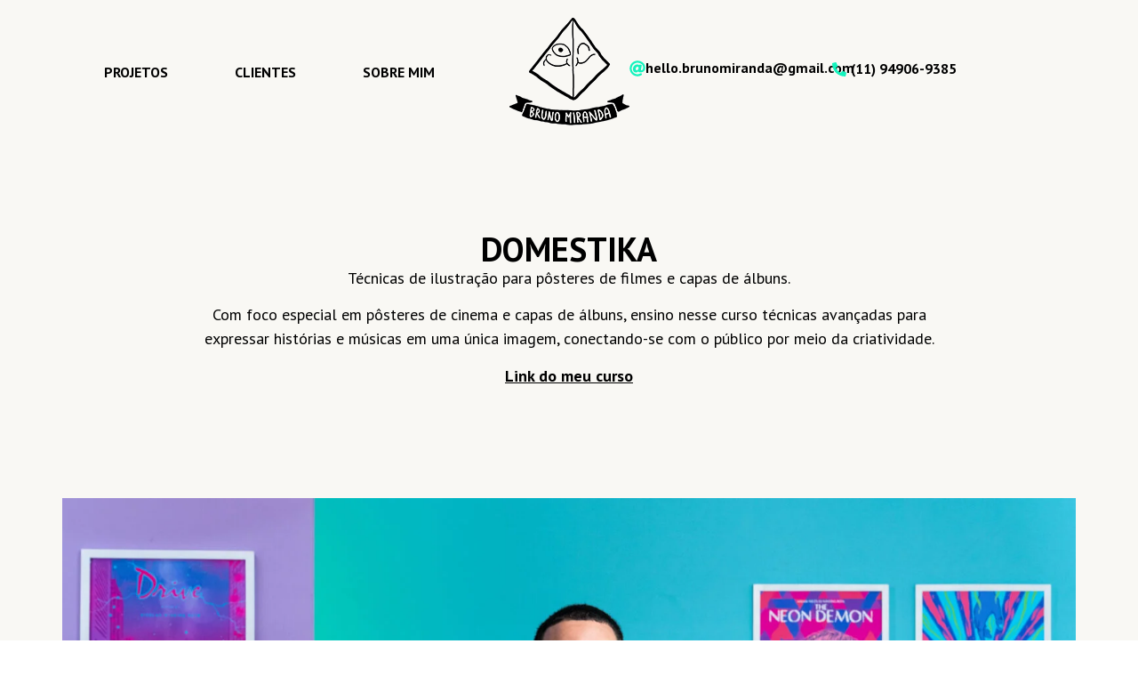

--- FILE ---
content_type: text/html; charset=UTF-8
request_url: https://brunomiranda.cc/domestika/
body_size: 18026
content:
<!DOCTYPE html>
<html dir="ltr" lang="en-US" prefix="og: https://ogp.me/ns#">
<head>
	<meta charset="UTF-8">
		<title>Domestika - brunomiranda.cc</title>
	<style>img:is([sizes="auto" i], [sizes^="auto," i]) { contain-intrinsic-size: 3000px 1500px }</style>
	
		<!-- All in One SEO 4.6.2 - aioseo.com -->
		<meta name="description" content="Projetos Clientes Sobre Mim home hello.brunomiranda@gmail.com (11) 94906-9385 Domestika Técnicas de ilustração para pôsteres de filmes e capas de álbuns.Com foco especial em pôsteres de cinema e capas de álbuns, ensino nesse curso técnicas avançadas para expressar histórias e músicas em uma única imagem, conectando-se com o público por meio da criatividade.Link do meu curso" />
		<meta name="robots" content="max-image-preview:large" />
		<link rel="canonical" href="https://brunomiranda.cc/domestika/" />
		<meta name="generator" content="All in One SEO (AIOSEO) 4.6.2" />
		<meta property="og:locale" content="en_US" />
		<meta property="og:site_name" content="brunomiranda.cc -" />
		<meta property="og:type" content="article" />
		<meta property="og:title" content="Domestika - brunomiranda.cc" />
		<meta property="og:description" content="Projetos Clientes Sobre Mim home hello.brunomiranda@gmail.com (11) 94906-9385 Domestika Técnicas de ilustração para pôsteres de filmes e capas de álbuns.Com foco especial em pôsteres de cinema e capas de álbuns, ensino nesse curso técnicas avançadas para expressar histórias e músicas em uma única imagem, conectando-se com o público por meio da criatividade.Link do meu curso" />
		<meta property="og:url" content="https://brunomiranda.cc/domestika/" />
		<meta property="article:published_time" content="2024-03-11T17:39:58+00:00" />
		<meta property="article:modified_time" content="2024-05-15T19:30:45+00:00" />
		<meta name="twitter:card" content="summary_large_image" />
		<meta name="twitter:title" content="Domestika - brunomiranda.cc" />
		<meta name="twitter:description" content="Projetos Clientes Sobre Mim home hello.brunomiranda@gmail.com (11) 94906-9385 Domestika Técnicas de ilustração para pôsteres de filmes e capas de álbuns.Com foco especial em pôsteres de cinema e capas de álbuns, ensino nesse curso técnicas avançadas para expressar histórias e músicas em uma única imagem, conectando-se com o público por meio da criatividade.Link do meu curso" />
		<script type="application/ld+json" class="aioseo-schema">
			{"@context":"https:\/\/schema.org","@graph":[{"@type":"BreadcrumbList","@id":"https:\/\/brunomiranda.cc\/domestika\/#breadcrumblist","itemListElement":[{"@type":"ListItem","@id":"https:\/\/brunomiranda.cc\/#listItem","position":1,"name":"Home","item":"https:\/\/brunomiranda.cc\/","nextItem":"https:\/\/brunomiranda.cc\/domestika\/#listItem"},{"@type":"ListItem","@id":"https:\/\/brunomiranda.cc\/domestika\/#listItem","position":2,"name":"Domestika","previousItem":"https:\/\/brunomiranda.cc\/#listItem"}]},{"@type":"Organization","@id":"https:\/\/brunomiranda.cc\/#organization","name":"brunomiranda.cc","url":"https:\/\/brunomiranda.cc\/"},{"@type":"WebPage","@id":"https:\/\/brunomiranda.cc\/domestika\/#webpage","url":"https:\/\/brunomiranda.cc\/domestika\/","name":"Domestika - brunomiranda.cc","description":"Projetos Clientes Sobre Mim home hello.brunomiranda@gmail.com (11) 94906-9385 Domestika T\u00e9cnicas de ilustra\u00e7\u00e3o para p\u00f4steres de filmes e capas de \u00e1lbuns.Com foco especial em p\u00f4steres de cinema e capas de \u00e1lbuns, ensino nesse curso t\u00e9cnicas avan\u00e7adas para expressar hist\u00f3rias e m\u00fasicas em uma \u00fanica imagem, conectando-se com o p\u00fablico por meio da criatividade.Link do meu curso","inLanguage":"en-US","isPartOf":{"@id":"https:\/\/brunomiranda.cc\/#website"},"breadcrumb":{"@id":"https:\/\/brunomiranda.cc\/domestika\/#breadcrumblist"},"datePublished":"2024-03-11T14:39:58-03:00","dateModified":"2024-05-15T16:30:45-03:00"},{"@type":"WebSite","@id":"https:\/\/brunomiranda.cc\/#website","url":"https:\/\/brunomiranda.cc\/","name":"brunomiranda.cc","inLanguage":"en-US","publisher":{"@id":"https:\/\/brunomiranda.cc\/#organization"}}]}
		</script>
		<!-- All in One SEO -->

<link rel='dns-prefetch' href='//www.googletagmanager.com' />
<link rel="alternate" type="application/rss+xml" title="brunomiranda.cc &raquo; Feed" href="https://brunomiranda.cc/feed/" />
<link rel="alternate" type="application/rss+xml" title="brunomiranda.cc &raquo; Comments Feed" href="https://brunomiranda.cc/comments/feed/" />
<script>
window._wpemojiSettings = {"baseUrl":"https:\/\/s.w.org\/images\/core\/emoji\/15.0.3\/72x72\/","ext":".png","svgUrl":"https:\/\/s.w.org\/images\/core\/emoji\/15.0.3\/svg\/","svgExt":".svg","source":{"concatemoji":"https:\/\/brunomiranda.cc\/wp-includes\/js\/wp-emoji-release.min.js?ver=6.7.4"}};
/*! This file is auto-generated */
!function(i,n){var o,s,e;function c(e){try{var t={supportTests:e,timestamp:(new Date).valueOf()};sessionStorage.setItem(o,JSON.stringify(t))}catch(e){}}function p(e,t,n){e.clearRect(0,0,e.canvas.width,e.canvas.height),e.fillText(t,0,0);var t=new Uint32Array(e.getImageData(0,0,e.canvas.width,e.canvas.height).data),r=(e.clearRect(0,0,e.canvas.width,e.canvas.height),e.fillText(n,0,0),new Uint32Array(e.getImageData(0,0,e.canvas.width,e.canvas.height).data));return t.every(function(e,t){return e===r[t]})}function u(e,t,n){switch(t){case"flag":return n(e,"\ud83c\udff3\ufe0f\u200d\u26a7\ufe0f","\ud83c\udff3\ufe0f\u200b\u26a7\ufe0f")?!1:!n(e,"\ud83c\uddfa\ud83c\uddf3","\ud83c\uddfa\u200b\ud83c\uddf3")&&!n(e,"\ud83c\udff4\udb40\udc67\udb40\udc62\udb40\udc65\udb40\udc6e\udb40\udc67\udb40\udc7f","\ud83c\udff4\u200b\udb40\udc67\u200b\udb40\udc62\u200b\udb40\udc65\u200b\udb40\udc6e\u200b\udb40\udc67\u200b\udb40\udc7f");case"emoji":return!n(e,"\ud83d\udc26\u200d\u2b1b","\ud83d\udc26\u200b\u2b1b")}return!1}function f(e,t,n){var r="undefined"!=typeof WorkerGlobalScope&&self instanceof WorkerGlobalScope?new OffscreenCanvas(300,150):i.createElement("canvas"),a=r.getContext("2d",{willReadFrequently:!0}),o=(a.textBaseline="top",a.font="600 32px Arial",{});return e.forEach(function(e){o[e]=t(a,e,n)}),o}function t(e){var t=i.createElement("script");t.src=e,t.defer=!0,i.head.appendChild(t)}"undefined"!=typeof Promise&&(o="wpEmojiSettingsSupports",s=["flag","emoji"],n.supports={everything:!0,everythingExceptFlag:!0},e=new Promise(function(e){i.addEventListener("DOMContentLoaded",e,{once:!0})}),new Promise(function(t){var n=function(){try{var e=JSON.parse(sessionStorage.getItem(o));if("object"==typeof e&&"number"==typeof e.timestamp&&(new Date).valueOf()<e.timestamp+604800&&"object"==typeof e.supportTests)return e.supportTests}catch(e){}return null}();if(!n){if("undefined"!=typeof Worker&&"undefined"!=typeof OffscreenCanvas&&"undefined"!=typeof URL&&URL.createObjectURL&&"undefined"!=typeof Blob)try{var e="postMessage("+f.toString()+"("+[JSON.stringify(s),u.toString(),p.toString()].join(",")+"));",r=new Blob([e],{type:"text/javascript"}),a=new Worker(URL.createObjectURL(r),{name:"wpTestEmojiSupports"});return void(a.onmessage=function(e){c(n=e.data),a.terminate(),t(n)})}catch(e){}c(n=f(s,u,p))}t(n)}).then(function(e){for(var t in e)n.supports[t]=e[t],n.supports.everything=n.supports.everything&&n.supports[t],"flag"!==t&&(n.supports.everythingExceptFlag=n.supports.everythingExceptFlag&&n.supports[t]);n.supports.everythingExceptFlag=n.supports.everythingExceptFlag&&!n.supports.flag,n.DOMReady=!1,n.readyCallback=function(){n.DOMReady=!0}}).then(function(){return e}).then(function(){var e;n.supports.everything||(n.readyCallback(),(e=n.source||{}).concatemoji?t(e.concatemoji):e.wpemoji&&e.twemoji&&(t(e.twemoji),t(e.wpemoji)))}))}((window,document),window._wpemojiSettings);
</script>

<style id='wp-emoji-styles-inline-css'>

	img.wp-smiley, img.emoji {
		display: inline !important;
		border: none !important;
		box-shadow: none !important;
		height: 1em !important;
		width: 1em !important;
		margin: 0 0.07em !important;
		vertical-align: -0.1em !important;
		background: none !important;
		padding: 0 !important;
	}
</style>
<style id='classic-theme-styles-inline-css'>
/*! This file is auto-generated */
.wp-block-button__link{color:#fff;background-color:#32373c;border-radius:9999px;box-shadow:none;text-decoration:none;padding:calc(.667em + 2px) calc(1.333em + 2px);font-size:1.125em}.wp-block-file__button{background:#32373c;color:#fff;text-decoration:none}
</style>
<style id='global-styles-inline-css'>
:root{--wp--preset--aspect-ratio--square: 1;--wp--preset--aspect-ratio--4-3: 4/3;--wp--preset--aspect-ratio--3-4: 3/4;--wp--preset--aspect-ratio--3-2: 3/2;--wp--preset--aspect-ratio--2-3: 2/3;--wp--preset--aspect-ratio--16-9: 16/9;--wp--preset--aspect-ratio--9-16: 9/16;--wp--preset--color--black: #000000;--wp--preset--color--cyan-bluish-gray: #abb8c3;--wp--preset--color--white: #ffffff;--wp--preset--color--pale-pink: #f78da7;--wp--preset--color--vivid-red: #cf2e2e;--wp--preset--color--luminous-vivid-orange: #ff6900;--wp--preset--color--luminous-vivid-amber: #fcb900;--wp--preset--color--light-green-cyan: #7bdcb5;--wp--preset--color--vivid-green-cyan: #00d084;--wp--preset--color--pale-cyan-blue: #8ed1fc;--wp--preset--color--vivid-cyan-blue: #0693e3;--wp--preset--color--vivid-purple: #9b51e0;--wp--preset--gradient--vivid-cyan-blue-to-vivid-purple: linear-gradient(135deg,rgba(6,147,227,1) 0%,rgb(155,81,224) 100%);--wp--preset--gradient--light-green-cyan-to-vivid-green-cyan: linear-gradient(135deg,rgb(122,220,180) 0%,rgb(0,208,130) 100%);--wp--preset--gradient--luminous-vivid-amber-to-luminous-vivid-orange: linear-gradient(135deg,rgba(252,185,0,1) 0%,rgba(255,105,0,1) 100%);--wp--preset--gradient--luminous-vivid-orange-to-vivid-red: linear-gradient(135deg,rgba(255,105,0,1) 0%,rgb(207,46,46) 100%);--wp--preset--gradient--very-light-gray-to-cyan-bluish-gray: linear-gradient(135deg,rgb(238,238,238) 0%,rgb(169,184,195) 100%);--wp--preset--gradient--cool-to-warm-spectrum: linear-gradient(135deg,rgb(74,234,220) 0%,rgb(151,120,209) 20%,rgb(207,42,186) 40%,rgb(238,44,130) 60%,rgb(251,105,98) 80%,rgb(254,248,76) 100%);--wp--preset--gradient--blush-light-purple: linear-gradient(135deg,rgb(255,206,236) 0%,rgb(152,150,240) 100%);--wp--preset--gradient--blush-bordeaux: linear-gradient(135deg,rgb(254,205,165) 0%,rgb(254,45,45) 50%,rgb(107,0,62) 100%);--wp--preset--gradient--luminous-dusk: linear-gradient(135deg,rgb(255,203,112) 0%,rgb(199,81,192) 50%,rgb(65,88,208) 100%);--wp--preset--gradient--pale-ocean: linear-gradient(135deg,rgb(255,245,203) 0%,rgb(182,227,212) 50%,rgb(51,167,181) 100%);--wp--preset--gradient--electric-grass: linear-gradient(135deg,rgb(202,248,128) 0%,rgb(113,206,126) 100%);--wp--preset--gradient--midnight: linear-gradient(135deg,rgb(2,3,129) 0%,rgb(40,116,252) 100%);--wp--preset--font-size--small: 13px;--wp--preset--font-size--medium: 20px;--wp--preset--font-size--large: 36px;--wp--preset--font-size--x-large: 42px;--wp--preset--spacing--20: 0.44rem;--wp--preset--spacing--30: 0.67rem;--wp--preset--spacing--40: 1rem;--wp--preset--spacing--50: 1.5rem;--wp--preset--spacing--60: 2.25rem;--wp--preset--spacing--70: 3.38rem;--wp--preset--spacing--80: 5.06rem;--wp--preset--shadow--natural: 6px 6px 9px rgba(0, 0, 0, 0.2);--wp--preset--shadow--deep: 12px 12px 50px rgba(0, 0, 0, 0.4);--wp--preset--shadow--sharp: 6px 6px 0px rgba(0, 0, 0, 0.2);--wp--preset--shadow--outlined: 6px 6px 0px -3px rgba(255, 255, 255, 1), 6px 6px rgba(0, 0, 0, 1);--wp--preset--shadow--crisp: 6px 6px 0px rgba(0, 0, 0, 1);}:where(.is-layout-flex){gap: 0.5em;}:where(.is-layout-grid){gap: 0.5em;}body .is-layout-flex{display: flex;}.is-layout-flex{flex-wrap: wrap;align-items: center;}.is-layout-flex > :is(*, div){margin: 0;}body .is-layout-grid{display: grid;}.is-layout-grid > :is(*, div){margin: 0;}:where(.wp-block-columns.is-layout-flex){gap: 2em;}:where(.wp-block-columns.is-layout-grid){gap: 2em;}:where(.wp-block-post-template.is-layout-flex){gap: 1.25em;}:where(.wp-block-post-template.is-layout-grid){gap: 1.25em;}.has-black-color{color: var(--wp--preset--color--black) !important;}.has-cyan-bluish-gray-color{color: var(--wp--preset--color--cyan-bluish-gray) !important;}.has-white-color{color: var(--wp--preset--color--white) !important;}.has-pale-pink-color{color: var(--wp--preset--color--pale-pink) !important;}.has-vivid-red-color{color: var(--wp--preset--color--vivid-red) !important;}.has-luminous-vivid-orange-color{color: var(--wp--preset--color--luminous-vivid-orange) !important;}.has-luminous-vivid-amber-color{color: var(--wp--preset--color--luminous-vivid-amber) !important;}.has-light-green-cyan-color{color: var(--wp--preset--color--light-green-cyan) !important;}.has-vivid-green-cyan-color{color: var(--wp--preset--color--vivid-green-cyan) !important;}.has-pale-cyan-blue-color{color: var(--wp--preset--color--pale-cyan-blue) !important;}.has-vivid-cyan-blue-color{color: var(--wp--preset--color--vivid-cyan-blue) !important;}.has-vivid-purple-color{color: var(--wp--preset--color--vivid-purple) !important;}.has-black-background-color{background-color: var(--wp--preset--color--black) !important;}.has-cyan-bluish-gray-background-color{background-color: var(--wp--preset--color--cyan-bluish-gray) !important;}.has-white-background-color{background-color: var(--wp--preset--color--white) !important;}.has-pale-pink-background-color{background-color: var(--wp--preset--color--pale-pink) !important;}.has-vivid-red-background-color{background-color: var(--wp--preset--color--vivid-red) !important;}.has-luminous-vivid-orange-background-color{background-color: var(--wp--preset--color--luminous-vivid-orange) !important;}.has-luminous-vivid-amber-background-color{background-color: var(--wp--preset--color--luminous-vivid-amber) !important;}.has-light-green-cyan-background-color{background-color: var(--wp--preset--color--light-green-cyan) !important;}.has-vivid-green-cyan-background-color{background-color: var(--wp--preset--color--vivid-green-cyan) !important;}.has-pale-cyan-blue-background-color{background-color: var(--wp--preset--color--pale-cyan-blue) !important;}.has-vivid-cyan-blue-background-color{background-color: var(--wp--preset--color--vivid-cyan-blue) !important;}.has-vivid-purple-background-color{background-color: var(--wp--preset--color--vivid-purple) !important;}.has-black-border-color{border-color: var(--wp--preset--color--black) !important;}.has-cyan-bluish-gray-border-color{border-color: var(--wp--preset--color--cyan-bluish-gray) !important;}.has-white-border-color{border-color: var(--wp--preset--color--white) !important;}.has-pale-pink-border-color{border-color: var(--wp--preset--color--pale-pink) !important;}.has-vivid-red-border-color{border-color: var(--wp--preset--color--vivid-red) !important;}.has-luminous-vivid-orange-border-color{border-color: var(--wp--preset--color--luminous-vivid-orange) !important;}.has-luminous-vivid-amber-border-color{border-color: var(--wp--preset--color--luminous-vivid-amber) !important;}.has-light-green-cyan-border-color{border-color: var(--wp--preset--color--light-green-cyan) !important;}.has-vivid-green-cyan-border-color{border-color: var(--wp--preset--color--vivid-green-cyan) !important;}.has-pale-cyan-blue-border-color{border-color: var(--wp--preset--color--pale-cyan-blue) !important;}.has-vivid-cyan-blue-border-color{border-color: var(--wp--preset--color--vivid-cyan-blue) !important;}.has-vivid-purple-border-color{border-color: var(--wp--preset--color--vivid-purple) !important;}.has-vivid-cyan-blue-to-vivid-purple-gradient-background{background: var(--wp--preset--gradient--vivid-cyan-blue-to-vivid-purple) !important;}.has-light-green-cyan-to-vivid-green-cyan-gradient-background{background: var(--wp--preset--gradient--light-green-cyan-to-vivid-green-cyan) !important;}.has-luminous-vivid-amber-to-luminous-vivid-orange-gradient-background{background: var(--wp--preset--gradient--luminous-vivid-amber-to-luminous-vivid-orange) !important;}.has-luminous-vivid-orange-to-vivid-red-gradient-background{background: var(--wp--preset--gradient--luminous-vivid-orange-to-vivid-red) !important;}.has-very-light-gray-to-cyan-bluish-gray-gradient-background{background: var(--wp--preset--gradient--very-light-gray-to-cyan-bluish-gray) !important;}.has-cool-to-warm-spectrum-gradient-background{background: var(--wp--preset--gradient--cool-to-warm-spectrum) !important;}.has-blush-light-purple-gradient-background{background: var(--wp--preset--gradient--blush-light-purple) !important;}.has-blush-bordeaux-gradient-background{background: var(--wp--preset--gradient--blush-bordeaux) !important;}.has-luminous-dusk-gradient-background{background: var(--wp--preset--gradient--luminous-dusk) !important;}.has-pale-ocean-gradient-background{background: var(--wp--preset--gradient--pale-ocean) !important;}.has-electric-grass-gradient-background{background: var(--wp--preset--gradient--electric-grass) !important;}.has-midnight-gradient-background{background: var(--wp--preset--gradient--midnight) !important;}.has-small-font-size{font-size: var(--wp--preset--font-size--small) !important;}.has-medium-font-size{font-size: var(--wp--preset--font-size--medium) !important;}.has-large-font-size{font-size: var(--wp--preset--font-size--large) !important;}.has-x-large-font-size{font-size: var(--wp--preset--font-size--x-large) !important;}
:where(.wp-block-post-template.is-layout-flex){gap: 1.25em;}:where(.wp-block-post-template.is-layout-grid){gap: 1.25em;}
:where(.wp-block-columns.is-layout-flex){gap: 2em;}:where(.wp-block-columns.is-layout-grid){gap: 2em;}
:root :where(.wp-block-pullquote){font-size: 1.5em;line-height: 1.6;}
</style>
<link rel='stylesheet' id='contact-form-7-css' href='https://brunomiranda.cc/wp-content/plugins/contact-form-7/includes/css/styles.css?ver=5.9.4' media='all' />
<link rel='stylesheet' id='hello-elementor-css' href='https://brunomiranda.cc/wp-content/themes/hello-elementor/style.min.css?ver=3.0.1' media='all' />
<link rel='stylesheet' id='hello-elementor-theme-style-css' href='https://brunomiranda.cc/wp-content/themes/hello-elementor/theme.min.css?ver=3.0.1' media='all' />
<link rel='stylesheet' id='hello-elementor-header-footer-css' href='https://brunomiranda.cc/wp-content/themes/hello-elementor/header-footer.min.css?ver=3.0.1' media='all' />
<link rel='stylesheet' id='elementor-frontend-css' href='https://brunomiranda.cc/wp-content/plugins/elementor/assets/css/frontend-lite.min.css?ver=3.21.5' media='all' />
<link rel='stylesheet' id='elementor-post-10-css' href='https://brunomiranda.cc/wp-content/uploads/elementor/css/post-10.css?ver=1715402900' media='all' />
<link rel='stylesheet' id='jet-blocks-css' href='https://brunomiranda.cc/wp-content/plugins/jet-blocks/assets/css/jet-blocks.css?ver=1.3.0' media='all' />
<link rel='stylesheet' id='jet-elements-css' href='https://brunomiranda.cc/wp-content/plugins/jet-elements/assets/css/jet-elements.css?ver=2.6.2' media='all' />
<link rel='stylesheet' id='jet-elements-skin-css' href='https://brunomiranda.cc/wp-content/plugins/jet-elements/assets/css/jet-elements-skin.css?ver=2.6.2' media='all' />
<link rel='stylesheet' id='swiper-css' href='https://brunomiranda.cc/wp-content/plugins/elementor/assets/lib/swiper/v8/css/swiper.min.css?ver=8.4.5' media='all' />
<link rel='stylesheet' id='jet-blog-css' href='https://brunomiranda.cc/wp-content/plugins/jet-blog/assets/css/jet-blog.css?ver=2.2.15' media='all' />
<link rel='stylesheet' id='jet-tabs-frontend-css' href='https://brunomiranda.cc/wp-content/plugins/jet-tabs/assets/css/jet-tabs-frontend.css?ver=2.1.15' media='all' />
<link rel='stylesheet' id='elementor-global-css' href='https://brunomiranda.cc/wp-content/uploads/elementor/css/global.css?ver=1715402902' media='all' />
<link rel='stylesheet' id='elementor-post-795-css' href='https://brunomiranda.cc/wp-content/uploads/elementor/css/post-795.css?ver=1715801484' media='all' />
<link rel='stylesheet' id='google-fonts-1-css' href='https://fonts.googleapis.com/css?family=Roboto%3A100%2C100italic%2C200%2C200italic%2C300%2C300italic%2C400%2C400italic%2C500%2C500italic%2C600%2C600italic%2C700%2C700italic%2C800%2C800italic%2C900%2C900italic%7CRoboto+Slab%3A100%2C100italic%2C200%2C200italic%2C300%2C300italic%2C400%2C400italic%2C500%2C500italic%2C600%2C600italic%2C700%2C700italic%2C800%2C800italic%2C900%2C900italic%7CPT+Sans%3A100%2C100italic%2C200%2C200italic%2C300%2C300italic%2C400%2C400italic%2C500%2C500italic%2C600%2C600italic%2C700%2C700italic%2C800%2C800italic%2C900%2C900italic&#038;display=swap&#038;ver=6.7.4' media='all' />
<link rel="preconnect" href="https://fonts.gstatic.com/" crossorigin><link rel="https://api.w.org/" href="https://brunomiranda.cc/wp-json/" /><link rel="alternate" title="JSON" type="application/json" href="https://brunomiranda.cc/wp-json/wp/v2/pages/795" /><link rel="EditURI" type="application/rsd+xml" title="RSD" href="https://brunomiranda.cc/xmlrpc.php?rsd" />
<meta name="generator" content="WordPress 6.7.4" />
<link rel='shortlink' href='https://brunomiranda.cc/?p=795' />
<link rel="alternate" title="oEmbed (JSON)" type="application/json+oembed" href="https://brunomiranda.cc/wp-json/oembed/1.0/embed?url=https%3A%2F%2Fbrunomiranda.cc%2Fdomestika%2F" />
<link rel="alternate" title="oEmbed (XML)" type="text/xml+oembed" href="https://brunomiranda.cc/wp-json/oembed/1.0/embed?url=https%3A%2F%2Fbrunomiranda.cc%2Fdomestika%2F&#038;format=xml" />
<meta name="generator" content="Site Kit by Google 1.126.0" /><meta name="generator" content="Elementor 3.21.5; features: e_optimized_assets_loading, e_optimized_css_loading, e_font_icon_svg, additional_custom_breakpoints; settings: css_print_method-external, google_font-enabled, font_display-swap">
<link rel="icon" href="https://brunomiranda.cc/wp-content/uploads/2024/03/cropped-favicon-32x32.png" sizes="32x32" />
<link rel="icon" href="https://brunomiranda.cc/wp-content/uploads/2024/03/cropped-favicon-192x192.png" sizes="192x192" />
<link rel="apple-touch-icon" href="https://brunomiranda.cc/wp-content/uploads/2024/03/cropped-favicon-180x180.png" />
<meta name="msapplication-TileImage" content="https://brunomiranda.cc/wp-content/uploads/2024/03/cropped-favicon-270x270.png" />
		<style id="wp-custom-css">
			/*blur effect */
/*
.elementor-357 .elementor-element.elementor-element-d0f435b {
    -webkit-backdrop-filter: blur(12px);
    backdrop-filter: blur(12px);
}
 */


/*logo gif*/


#logo {
	max-width: 135px;
	height: 121px;
	
	background-image: url('http://brunomiranda.cc/wp-content/uploads/2024/03/logo_b1.gif');
		
		
	
}

	#logo:hover {

	background-image: url('http://brunomiranda.cc/wp-content/uploads/2024/03/logo_b2.gif');
		
	
}		</style>
			<meta name="viewport" content="width=device-width, initial-scale=1.0, viewport-fit=cover" /></head>
<body class="page-template page-template-elementor_canvas page page-id-795 elementor-default elementor-template-canvas elementor-kit-10 elementor-page elementor-page-795">
			<div data-elementor-type="wp-post" data-elementor-id="795" class="elementor elementor-795">
				<div class="elementor-element elementor-element-bc2feb1 e-flex e-con-boxed e-con e-parent" data-id="bc2feb1" data-element_type="container" data-settings="{&quot;background_background&quot;:&quot;classic&quot;}">
					<div class="e-con-inner">
		<div class="elementor-element elementor-element-5682cec e-con-full e-flex e-con e-child" data-id="5682cec" data-element_type="container">
				<div class="elementor-element elementor-element-7ba5dd2 jet-nav-mobile-align-center jet-nav-align-flex-start elementor-widget elementor-widget-jet-nav-menu" data-id="7ba5dd2" data-element_type="widget" data-widget_type="jet-nav-menu.default">
				<div class="elementor-widget-container">
			<nav class="jet-nav-wrap jet-mobile-menu jet-mobile-menu--right-side" data-mobile-layout="right-side">
<div class="jet-nav__mobile-trigger jet-nav-mobile-trigger-align-center">
	<span class="jet-nav__mobile-trigger-open jet-blocks-icon"><svg aria-hidden="true" class="e-font-icon-svg e-fas-bars" viewBox="0 0 448 512" xmlns="http://www.w3.org/2000/svg"><path d="M16 132h416c8.837 0 16-7.163 16-16V76c0-8.837-7.163-16-16-16H16C7.163 60 0 67.163 0 76v40c0 8.837 7.163 16 16 16zm0 160h416c8.837 0 16-7.163 16-16v-40c0-8.837-7.163-16-16-16H16c-8.837 0-16 7.163-16 16v40c0 8.837 7.163 16 16 16zm0 160h416c8.837 0 16-7.163 16-16v-40c0-8.837-7.163-16-16-16H16c-8.837 0-16 7.163-16 16v40c0 8.837 7.163 16 16 16z"></path></svg></span>	<span class="jet-nav__mobile-trigger-close jet-blocks-icon"><svg aria-hidden="true" class="e-font-icon-svg e-fas-times" viewBox="0 0 352 512" xmlns="http://www.w3.org/2000/svg"><path d="M242.72 256l100.07-100.07c12.28-12.28 12.28-32.19 0-44.48l-22.24-22.24c-12.28-12.28-32.19-12.28-44.48 0L176 189.28 75.93 89.21c-12.28-12.28-32.19-12.28-44.48 0L9.21 111.45c-12.28 12.28-12.28 32.19 0 44.48L109.28 256 9.21 356.07c-12.28 12.28-12.28 32.19 0 44.48l22.24 22.24c12.28 12.28 32.2 12.28 44.48 0L176 322.72l100.07 100.07c12.28 12.28 32.2 12.28 44.48 0l22.24-22.24c12.28-12.28 12.28-32.19 0-44.48L242.72 256z"></path></svg></span></div><div class="menu-menu-principal-container"><div class="jet-nav jet-nav--horizontal"><div class="menu-item menu-item-type-custom menu-item-object-custom menu-item-home jet-nav__item-35 jet-nav__item"><a href="https://brunomiranda.cc/#projetos" class="menu-item-link menu-item-link-depth-0 menu-item-link-top"><span class="jet-nav-link-text">Projetos</span></a></div>
<div class="menu-item menu-item-type-custom menu-item-object-custom menu-item-home jet-nav__item-1084 jet-nav__item"><a href="https://brunomiranda.cc/#clientes" class="menu-item-link menu-item-link-depth-0 menu-item-link-top"><span class="jet-nav-link-text">Clientes</span></a></div>
<div class="menu-item menu-item-type-custom menu-item-object-custom menu-item-home jet-nav__item-34 jet-nav__item"><a href="https://brunomiranda.cc/#sobre" class="menu-item-link menu-item-link-depth-0 menu-item-link-top"><span class="jet-nav-link-text">Sobre Mim</span></a></div>
<div class="jet-nav__mobile-close-btn jet-blocks-icon"><svg aria-hidden="true" class="e-font-icon-svg e-fas-times" viewBox="0 0 352 512" xmlns="http://www.w3.org/2000/svg"><path d="M242.72 256l100.07-100.07c12.28-12.28 12.28-32.19 0-44.48l-22.24-22.24c-12.28-12.28-32.19-12.28-44.48 0L176 189.28 75.93 89.21c-12.28-12.28-32.19-12.28-44.48 0L9.21 111.45c-12.28 12.28-12.28 32.19 0 44.48L109.28 256 9.21 356.07c-12.28 12.28-12.28 32.19 0 44.48l22.24 22.24c12.28 12.28 32.2 12.28 44.48 0L176 322.72l100.07 100.07c12.28 12.28 32.2 12.28 44.48 0l22.24-22.24c12.28-12.28 12.28-32.19 0-44.48L242.72 256z"></path></svg></div></div></div></nav>		</div>
				</div>
				</div>
		<div class="elementor-element elementor-element-d71ec1f e-con-full e-flex e-con e-child" data-id="d71ec1f" data-element_type="container" id="logo">
				<div class="elementor-element elementor-element-6131d86 elementor-widget elementor-widget-button" data-id="6131d86" data-element_type="widget" data-widget_type="button.default">
				<div class="elementor-widget-container">
					<div class="elementor-button-wrapper">
			<a class="elementor-button elementor-button-link elementor-size-sm" href="https://brunomiranda.cc/">
						<span class="elementor-button-content-wrapper">
									<span class="elementor-button-text">home</span>
					</span>
					</a>
		</div>
				</div>
				</div>
				</div>
		<div class="elementor-element elementor-element-5076427 e-con-full e-flex e-con e-child" data-id="5076427" data-element_type="container">
		<div class="elementor-element elementor-element-4e65094 e-con-full e-flex e-con e-child" data-id="4e65094" data-element_type="container">
				<div class="elementor-element elementor-element-1935240 elementor-widget__width-auto elementor-view-default elementor-widget elementor-widget-icon" data-id="1935240" data-element_type="widget" data-widget_type="icon.default">
				<div class="elementor-widget-container">
					<div class="elementor-icon-wrapper">
			<div class="elementor-icon">
			<svg aria-hidden="true" class="e-font-icon-svg e-fas-at" viewBox="0 0 512 512" xmlns="http://www.w3.org/2000/svg"><path d="M256 8C118.941 8 8 118.919 8 256c0 137.059 110.919 248 248 248 48.154 0 95.342-14.14 135.408-40.223 12.005-7.815 14.625-24.288 5.552-35.372l-10.177-12.433c-7.671-9.371-21.179-11.667-31.373-5.129C325.92 429.757 291.314 440 256 440c-101.458 0-184-82.542-184-184S154.542 72 256 72c100.139 0 184 57.619 184 160 0 38.786-21.093 79.742-58.17 83.693-17.349-.454-16.91-12.857-13.476-30.024l23.433-121.11C394.653 149.75 383.308 136 368.225 136h-44.981a13.518 13.518 0 0 0-13.432 11.993l-.01.092c-14.697-17.901-40.448-21.775-59.971-21.775-74.58 0-137.831 62.234-137.831 151.46 0 65.303 36.785 105.87 96 105.87 26.984 0 57.369-15.637 74.991-38.333 9.522 34.104 40.613 34.103 70.71 34.103C462.609 379.41 504 307.798 504 232 504 95.653 394.023 8 256 8zm-21.68 304.43c-22.249 0-36.07-15.623-36.07-40.771 0-44.993 30.779-72.729 58.63-72.729 22.292 0 35.601 15.241 35.601 40.77 0 45.061-33.875 72.73-58.161 72.73z"></path></svg>			</div>
		</div>
				</div>
				</div>
				<div class="elementor-element elementor-element-6c35f27 elementor-widget elementor-widget-heading" data-id="6c35f27" data-element_type="widget" data-widget_type="heading.default">
				<div class="elementor-widget-container">
			<style>/*! elementor - v3.21.0 - 08-05-2024 */
.elementor-heading-title{padding:0;margin:0;line-height:1}.elementor-widget-heading .elementor-heading-title[class*=elementor-size-]>a{color:inherit;font-size:inherit;line-height:inherit}.elementor-widget-heading .elementor-heading-title.elementor-size-small{font-size:15px}.elementor-widget-heading .elementor-heading-title.elementor-size-medium{font-size:19px}.elementor-widget-heading .elementor-heading-title.elementor-size-large{font-size:29px}.elementor-widget-heading .elementor-heading-title.elementor-size-xl{font-size:39px}.elementor-widget-heading .elementor-heading-title.elementor-size-xxl{font-size:59px}</style><h2 class="elementor-heading-title elementor-size-default">hello.brunomiranda@gmail.com</h2>		</div>
				</div>
				</div>
		<div class="elementor-element elementor-element-073f3ee e-con-full e-flex e-con e-child" data-id="073f3ee" data-element_type="container">
				<div class="elementor-element elementor-element-8507fdd elementor-widget__width-auto elementor-view-default elementor-widget elementor-widget-icon" data-id="8507fdd" data-element_type="widget" data-widget_type="icon.default">
				<div class="elementor-widget-container">
					<div class="elementor-icon-wrapper">
			<div class="elementor-icon">
			<svg aria-hidden="true" class="e-font-icon-svg e-fas-phone-alt" viewBox="0 0 512 512" xmlns="http://www.w3.org/2000/svg"><path d="M497.39 361.8l-112-48a24 24 0 0 0-28 6.9l-49.6 60.6A370.66 370.66 0 0 1 130.6 204.11l60.6-49.6a23.94 23.94 0 0 0 6.9-28l-48-112A24.16 24.16 0 0 0 122.6.61l-104 24A24 24 0 0 0 0 48c0 256.5 207.9 464 464 464a24 24 0 0 0 23.4-18.6l24-104a24.29 24.29 0 0 0-14.01-27.6z"></path></svg>			</div>
		</div>
				</div>
				</div>
				<div class="elementor-element elementor-element-972eea2 elementor-widget elementor-widget-heading" data-id="972eea2" data-element_type="widget" data-widget_type="heading.default">
				<div class="elementor-widget-container">
			<h2 class="elementor-heading-title elementor-size-default">(11) 94906-9385</h2>		</div>
				</div>
				</div>
				</div>
					</div>
				</div>
		<div class="elementor-element elementor-element-567c949 e-flex e-con-boxed e-con e-parent" data-id="567c949" data-element_type="container" data-settings="{&quot;background_background&quot;:&quot;classic&quot;}">
					<div class="e-con-inner">
		<div class="elementor-element elementor-element-c3f3d66 e-con-full e-flex e-con e-child" data-id="c3f3d66" data-element_type="container">
				<div class="elementor-element elementor-element-2881220 elementor-widget elementor-widget-heading" data-id="2881220" data-element_type="widget" data-widget_type="heading.default">
				<div class="elementor-widget-container">
			<h2 class="elementor-heading-title elementor-size-default">Domestika</h2>		</div>
				</div>
				<div class="elementor-element elementor-element-b77f6ab elementor-widget elementor-widget-text-editor" data-id="b77f6ab" data-element_type="widget" data-widget_type="text-editor.default">
				<div class="elementor-widget-container">
			<style>/*! elementor - v3.21.0 - 08-05-2024 */
.elementor-widget-text-editor.elementor-drop-cap-view-stacked .elementor-drop-cap{background-color:#69727d;color:#fff}.elementor-widget-text-editor.elementor-drop-cap-view-framed .elementor-drop-cap{color:#69727d;border:3px solid;background-color:transparent}.elementor-widget-text-editor:not(.elementor-drop-cap-view-default) .elementor-drop-cap{margin-top:8px}.elementor-widget-text-editor:not(.elementor-drop-cap-view-default) .elementor-drop-cap-letter{width:1em;height:1em}.elementor-widget-text-editor .elementor-drop-cap{float:left;text-align:center;line-height:1;font-size:50px}.elementor-widget-text-editor .elementor-drop-cap-letter{display:inline-block}</style>				<p>Técnicas de ilustração para pôsteres de filmes e capas de álbuns.</p><p>Com foco especial em pôsteres de cinema e capas de álbuns, ensino nesse curso técnicas avançadas para expressar histórias e músicas em uma única imagem, conectando-se com o público por meio da criatividade.</p><p><span style="text-decoration: underline;"><strong><a href="https://www.domestika.org/pt/courses/4047-tecnicas-de-ilustracao-para-posteres-de-filmes-e-capas-de-albuns/xbrunomirandax" target="_blank" rel="noopener">Link do meu curso</a></strong></span></p>						</div>
				</div>
				</div>
					</div>
				</div>
		<div class="elementor-element elementor-element-f974ea5 e-flex e-con-boxed e-con e-parent" data-id="f974ea5" data-element_type="container" data-settings="{&quot;background_background&quot;:&quot;classic&quot;}">
					<div class="e-con-inner">
		<div class="elementor-element elementor-element-6dc8b64 e-con-full e-flex e-con e-child" data-id="6dc8b64" data-element_type="container">
				<div class="elementor-element elementor-element-a8b5807 elementor-widget elementor-widget-image" data-id="a8b5807" data-element_type="widget" data-widget_type="image.default">
				<div class="elementor-widget-container">
			<style>/*! elementor - v3.21.0 - 08-05-2024 */
.elementor-widget-image{text-align:center}.elementor-widget-image a{display:inline-block}.elementor-widget-image a img[src$=".svg"]{width:48px}.elementor-widget-image img{vertical-align:middle;display:inline-block}</style>										<img fetchpriority="high" decoding="async" width="2560" height="1440" src="https://brunomiranda.cc/wp-content/uploads/2024/03/4047-COURSE-Bruno-Miranda-ILL-006--scaled.jpg" class="attachment-full size-full wp-image-834" alt="" srcset="https://brunomiranda.cc/wp-content/uploads/2024/03/4047-COURSE-Bruno-Miranda-ILL-006--scaled.jpg 2560w, https://brunomiranda.cc/wp-content/uploads/2024/03/4047-COURSE-Bruno-Miranda-ILL-006--300x169.jpg 300w, https://brunomiranda.cc/wp-content/uploads/2024/03/4047-COURSE-Bruno-Miranda-ILL-006--1024x576.jpg 1024w, https://brunomiranda.cc/wp-content/uploads/2024/03/4047-COURSE-Bruno-Miranda-ILL-006--768x432.jpg 768w, https://brunomiranda.cc/wp-content/uploads/2024/03/4047-COURSE-Bruno-Miranda-ILL-006--1536x864.jpg 1536w, https://brunomiranda.cc/wp-content/uploads/2024/03/4047-COURSE-Bruno-Miranda-ILL-006--2048x1152.jpg 2048w" sizes="(max-width: 2560px) 100vw, 2560px" />													</div>
				</div>
				</div>
					</div>
				</div>
		<div class="elementor-element elementor-element-374f9fa e-flex e-con-boxed e-con e-parent" data-id="374f9fa" data-element_type="container" data-settings="{&quot;background_background&quot;:&quot;classic&quot;}">
					<div class="e-con-inner">
		<div class="elementor-element elementor-element-5284e8c e-con-full e-flex e-con e-child" data-id="5284e8c" data-element_type="container">
				<div class="elementor-element elementor-element-d515d36 elementor-widget elementor-widget-image" data-id="d515d36" data-element_type="widget" data-widget_type="image.default">
				<div class="elementor-widget-container">
													<img decoding="async" width="1920" height="1080" src="https://brunomiranda.cc/wp-content/uploads/2024/03/2_Domestika.jpg" class="attachment-full size-full wp-image-1268" alt="" srcset="https://brunomiranda.cc/wp-content/uploads/2024/03/2_Domestika.jpg 1920w, https://brunomiranda.cc/wp-content/uploads/2024/03/2_Domestika-300x169.jpg 300w, https://brunomiranda.cc/wp-content/uploads/2024/03/2_Domestika-1024x576.jpg 1024w, https://brunomiranda.cc/wp-content/uploads/2024/03/2_Domestika-768x432.jpg 768w, https://brunomiranda.cc/wp-content/uploads/2024/03/2_Domestika-1536x864.jpg 1536w" sizes="(max-width: 1920px) 100vw, 1920px" />													</div>
				</div>
				</div>
					</div>
				</div>
		<div class="elementor-element elementor-element-01b45db e-flex e-con-boxed e-con e-parent" data-id="01b45db" data-element_type="container" data-settings="{&quot;background_background&quot;:&quot;classic&quot;}">
					<div class="e-con-inner">
		<div class="elementor-element elementor-element-83ac978 e-con-full e-flex e-con e-child" data-id="83ac978" data-element_type="container">
				<div class="elementor-element elementor-element-c1416c8 elementor-widget elementor-widget-image" data-id="c1416c8" data-element_type="widget" data-widget_type="image.default">
				<div class="elementor-widget-container">
													<img decoding="async" width="1920" height="1080" src="https://brunomiranda.cc/wp-content/uploads/2024/03/3_Domestika.jpg" class="attachment-full size-full wp-image-1269" alt="" srcset="https://brunomiranda.cc/wp-content/uploads/2024/03/3_Domestika.jpg 1920w, https://brunomiranda.cc/wp-content/uploads/2024/03/3_Domestika-300x169.jpg 300w, https://brunomiranda.cc/wp-content/uploads/2024/03/3_Domestika-1024x576.jpg 1024w, https://brunomiranda.cc/wp-content/uploads/2024/03/3_Domestika-768x432.jpg 768w, https://brunomiranda.cc/wp-content/uploads/2024/03/3_Domestika-1536x864.jpg 1536w" sizes="(max-width: 1920px) 100vw, 1920px" />													</div>
				</div>
				</div>
					</div>
				</div>
		<div class="elementor-element elementor-element-b4d8ced e-flex e-con-boxed e-con e-parent" data-id="b4d8ced" data-element_type="container" data-settings="{&quot;background_background&quot;:&quot;classic&quot;}">
					<div class="e-con-inner">
		<div class="elementor-element elementor-element-508c8c9 e-con-full e-flex e-con e-child" data-id="508c8c9" data-element_type="container">
				<div class="elementor-element elementor-element-c1889e8 elementor-widget elementor-widget-image" data-id="c1889e8" data-element_type="widget" data-widget_type="image.default">
				<div class="elementor-widget-container">
													<img loading="lazy" decoding="async" width="1920" height="1080" src="https://brunomiranda.cc/wp-content/uploads/2024/03/4_Domestika.jpg" class="attachment-full size-full wp-image-1270" alt="" srcset="https://brunomiranda.cc/wp-content/uploads/2024/03/4_Domestika.jpg 1920w, https://brunomiranda.cc/wp-content/uploads/2024/03/4_Domestika-300x169.jpg 300w, https://brunomiranda.cc/wp-content/uploads/2024/03/4_Domestika-1024x576.jpg 1024w, https://brunomiranda.cc/wp-content/uploads/2024/03/4_Domestika-768x432.jpg 768w, https://brunomiranda.cc/wp-content/uploads/2024/03/4_Domestika-1536x864.jpg 1536w" sizes="(max-width: 1920px) 100vw, 1920px" />													</div>
				</div>
				</div>
					</div>
				</div>
		<div class="elementor-element elementor-element-3df1f64 e-flex e-con-boxed e-con e-parent" data-id="3df1f64" data-element_type="container" data-settings="{&quot;background_background&quot;:&quot;classic&quot;}">
					<div class="e-con-inner">
		<div class="elementor-element elementor-element-0c058ac e-con-full e-flex e-con e-child" data-id="0c058ac" data-element_type="container">
				<div class="elementor-element elementor-element-15957a4 elementor-widget elementor-widget-image" data-id="15957a4" data-element_type="widget" data-widget_type="image.default">
				<div class="elementor-widget-container">
													<img loading="lazy" decoding="async" width="1920" height="1080" src="https://brunomiranda.cc/wp-content/uploads/2024/03/5_Domestika.jpg" class="attachment-full size-full wp-image-1271" alt="" srcset="https://brunomiranda.cc/wp-content/uploads/2024/03/5_Domestika.jpg 1920w, https://brunomiranda.cc/wp-content/uploads/2024/03/5_Domestika-300x169.jpg 300w, https://brunomiranda.cc/wp-content/uploads/2024/03/5_Domestika-1024x576.jpg 1024w, https://brunomiranda.cc/wp-content/uploads/2024/03/5_Domestika-768x432.jpg 768w, https://brunomiranda.cc/wp-content/uploads/2024/03/5_Domestika-1536x864.jpg 1536w" sizes="(max-width: 1920px) 100vw, 1920px" />													</div>
				</div>
				</div>
					</div>
				</div>
		<div class="elementor-element elementor-element-be49d90 e-flex e-con-boxed e-con e-parent" data-id="be49d90" data-element_type="container" data-settings="{&quot;background_background&quot;:&quot;classic&quot;}">
					<div class="e-con-inner">
		<div class="elementor-element elementor-element-4d8d32e e-con-full e-flex e-con e-child" data-id="4d8d32e" data-element_type="container">
				<div class="elementor-element elementor-element-ebce003 elementor-widget elementor-widget-image" data-id="ebce003" data-element_type="widget" data-widget_type="image.default">
				<div class="elementor-widget-container">
													<img loading="lazy" decoding="async" width="1920" height="1080" src="https://brunomiranda.cc/wp-content/uploads/2024/03/6_Domestika.jpg" class="attachment-full size-full wp-image-1273" alt="" srcset="https://brunomiranda.cc/wp-content/uploads/2024/03/6_Domestika.jpg 1920w, https://brunomiranda.cc/wp-content/uploads/2024/03/6_Domestika-300x169.jpg 300w, https://brunomiranda.cc/wp-content/uploads/2024/03/6_Domestika-1024x576.jpg 1024w, https://brunomiranda.cc/wp-content/uploads/2024/03/6_Domestika-768x432.jpg 768w, https://brunomiranda.cc/wp-content/uploads/2024/03/6_Domestika-1536x864.jpg 1536w" sizes="(max-width: 1920px) 100vw, 1920px" />													</div>
				</div>
				</div>
					</div>
				</div>
		<div class="elementor-element elementor-element-1a0c44f e-con-full e-flex elementor-invisible e-con e-parent" data-id="1a0c44f" data-element_type="container" data-settings="{&quot;background_background&quot;:&quot;classic&quot;,&quot;animation&quot;:&quot;fadeIn&quot;}">
				<div class="elementor-element elementor-element-ea69c97 elementor-widget elementor-widget-jet-portfolio" data-id="ea69c97" data-element_type="widget" data-settings="{&quot;columns&quot;:&quot;2&quot;,&quot;columns_mobile&quot;:&quot;1&quot;}" data-widget_type="jet-portfolio.default">
				<div class="elementor-widget-container">
			<div class="elementor-jet-portfolio jet-elements">
<div class="jet-portfolio layout-type-grid preset-type-4 layout-desktop-column-2  layout-mobile-column-1" data-settings="{&quot;layoutType&quot;:&quot;grid&quot;,&quot;perPage&quot;:6}"><div class="jet-portfolio__list"><article class="jet-portfolio__item visible-status" data-slug="{&quot;0&quot;:&quot;all&quot;}">
	<div class="jet-portfolio__inner ">
		<a class="jet-portfolio__link " target="" href="https://brunomiranda.cc/omo-vibes/">
			<div class="jet-portfolio__image">
				<img loading="lazy" decoding="async" class="jet-portfolio__image-instance" src="https://brunomiranda.cc/wp-content/uploads/2024/03/2_OMO.jpg" width="1920" height="1080"  alt="2_OMO" loading="lazy">				<div class="jet-portfolio__image-loader"><span></span></div>
			</div>
		</a>
		<div class="jet-portfolio__content">
			<div class="jet-portfolio__content-inner"><h4 class="jet-portfolio__title">OMO Vibes</h4></div>
		</div>
	</div>
</article><article class="jet-portfolio__item visible-status" data-slug="{&quot;0&quot;:&quot;all&quot;}">
	<div class="jet-portfolio__inner ">
		<a class="jet-portfolio__link " target="" href="https://brunomiranda.cc/sounds-of-conquest/">
			<div class="jet-portfolio__image">
				<img loading="lazy" decoding="async" class="jet-portfolio__image-instance" src="https://brunomiranda.cc/wp-content/uploads/2024/03/3_Sounds_Of_Conquest.jpg" width="1920" height="1080"  alt="3_Sounds_Of_Conquest" loading="lazy">				<div class="jet-portfolio__image-loader"><span></span></div>
			</div>
		</a>
		<div class="jet-portfolio__content">
			<div class="jet-portfolio__content-inner"><h4 class="jet-portfolio__title">Sounds Of Conquest</h4></div>
		</div>
	</div>
</article><article class="jet-portfolio__item visible-status" data-slug="{&quot;0&quot;:&quot;all&quot;}">
	<div class="jet-portfolio__inner ">
		<a class="jet-portfolio__link " target="" href="https://brunomiranda.cc/domestika/">
			<div class="jet-portfolio__image">
				<img loading="lazy" decoding="async" class="jet-portfolio__image-instance" src="https://brunomiranda.cc/wp-content/uploads/2023/12/thumb-domestika-scaled.jpg" width="1810" height="2560"  alt="thumb-domestika" loading="lazy">				<div class="jet-portfolio__image-loader"><span></span></div>
			</div>
		</a>
		<div class="jet-portfolio__content">
			<div class="jet-portfolio__content-inner"><h4 class="jet-portfolio__title">Domestika</h4></div>
		</div>
	</div>
</article><article class="jet-portfolio__item visible-status" data-slug="{&quot;0&quot;:&quot;all&quot;}">
	<div class="jet-portfolio__inner ">
		<a class="jet-portfolio__link " target="" href="https://brunomiranda.cc/epoca-negocios/">
			<div class="jet-portfolio__image">
				<img loading="lazy" decoding="async" class="jet-portfolio__image-instance" src="https://brunomiranda.cc/wp-content/uploads/2024/03/EN_187_2-1.jpg" width="1500" height="1874"  alt="EN_187_2" loading="lazy">				<div class="jet-portfolio__image-loader"><span></span></div>
			</div>
		</a>
		<div class="jet-portfolio__content">
			<div class="jet-portfolio__content-inner"><h4 class="jet-portfolio__title">Época Negócios</h4></div>
		</div>
	</div>
</article><article class="jet-portfolio__item visible-status" data-slug="{&quot;0&quot;:&quot;all&quot;}">
	<div class="jet-portfolio__inner ">
		<a class="jet-portfolio__link " target="" href="https://brunomiranda.cc/polenghi/">
			<div class="jet-portfolio__image">
				<img loading="lazy" decoding="async" class="jet-portfolio__image-instance" src="https://brunomiranda.cc/wp-content/uploads/2024/03/1_Polenghi.jpg" width="1920" height="1080"  alt="1_Polenghi" loading="lazy">				<div class="jet-portfolio__image-loader"><span></span></div>
			</div>
		</a>
		<div class="jet-portfolio__content">
			<div class="jet-portfolio__content-inner"><h4 class="jet-portfolio__title">Polenghi</h4></div>
		</div>
	</div>
</article><article class="jet-portfolio__item visible-status" data-slug="{&quot;0&quot;:&quot;all&quot;}">
	<div class="jet-portfolio__inner ">
		<a class="jet-portfolio__link " target="" href="https://brunomiranda.cc/donofrio-nestle/">
			<div class="jet-portfolio__image">
				<img loading="lazy" decoding="async" class="jet-portfolio__image-instance" src="https://brunomiranda.cc/wp-content/uploads/2024/03/Donofrio-R-visuel_hero_1440-x-800.jpg" width="1440" height="800"  alt="Donofrio-R-visuel_hero_1440-x-800" loading="lazy">				<div class="jet-portfolio__image-loader"><span></span></div>
			</div>
		</a>
		<div class="jet-portfolio__content">
			<div class="jet-portfolio__content-inner"><h4 class="jet-portfolio__title">D’Onofrio Nestlé</h4></div>
		</div>
	</div>
</article><article class="jet-portfolio__item visible-status" data-slug="{&quot;0&quot;:&quot;all&quot;}">
	<div class="jet-portfolio__inner ">
		<a class="jet-portfolio__link " target="" href="https://brunomiranda.cc/posters-filmes/">
			<div class="jet-portfolio__image">
				<img loading="lazy" decoding="async" class="jet-portfolio__image-instance" src="https://brunomiranda.cc/wp-content/uploads/2024/03/1_Posters_Filmes.jpg" width="1920" height="1080"  alt="1_Posters_Filmes" loading="lazy">				<div class="jet-portfolio__image-loader"><span></span></div>
			</div>
		</a>
		<div class="jet-portfolio__content">
			<div class="jet-portfolio__content-inner"><h4 class="jet-portfolio__title">Posters Filmes</h4></div>
		</div>
	</div>
</article><article class="jet-portfolio__item visible-status" data-slug="{&quot;0&quot;:&quot;all&quot;}">
	<div class="jet-portfolio__inner ">
		<a class="jet-portfolio__link " target="" href="https://brunomiranda.cc/o-crepitar/">
			<div class="jet-portfolio__image">
				<img loading="lazy" decoding="async" class="jet-portfolio__image-instance" src="https://brunomiranda.cc/wp-content/uploads/2023/12/thumb-crepitar.jpg" width="1500" height="1874"  alt="thumb-crepitar" loading="lazy">				<div class="jet-portfolio__image-loader"><span></span></div>
			</div>
		</a>
		<div class="jet-portfolio__content">
			<div class="jet-portfolio__content-inner"><h4 class="jet-portfolio__title">O Crepitar</h4></div>
		</div>
	</div>
</article></div></div>
</div>		</div>
				</div>
				</div>
		<div class="elementor-element elementor-element-7d1cc5c e-flex e-con-boxed e-con e-parent" data-id="7d1cc5c" data-element_type="container" data-settings="{&quot;background_background&quot;:&quot;classic&quot;}">
					<div class="e-con-inner">
				<div class="elementor-element elementor-element-8a87805 elementor-shape-circle e-grid-align-right elementor-grid-0 elementor-widget elementor-widget-social-icons" data-id="8a87805" data-element_type="widget" data-widget_type="social-icons.default">
				<div class="elementor-widget-container">
			<style>/*! elementor - v3.21.0 - 08-05-2024 */
.elementor-widget-social-icons.elementor-grid-0 .elementor-widget-container,.elementor-widget-social-icons.elementor-grid-mobile-0 .elementor-widget-container,.elementor-widget-social-icons.elementor-grid-tablet-0 .elementor-widget-container{line-height:1;font-size:0}.elementor-widget-social-icons:not(.elementor-grid-0):not(.elementor-grid-tablet-0):not(.elementor-grid-mobile-0) .elementor-grid{display:inline-grid}.elementor-widget-social-icons .elementor-grid{grid-column-gap:var(--grid-column-gap,5px);grid-row-gap:var(--grid-row-gap,5px);grid-template-columns:var(--grid-template-columns);justify-content:var(--justify-content,center);justify-items:var(--justify-content,center)}.elementor-icon.elementor-social-icon{font-size:var(--icon-size,25px);line-height:var(--icon-size,25px);width:calc(var(--icon-size, 25px) + 2 * var(--icon-padding, .5em));height:calc(var(--icon-size, 25px) + 2 * var(--icon-padding, .5em))}.elementor-social-icon{--e-social-icon-icon-color:#fff;display:inline-flex;background-color:#69727d;align-items:center;justify-content:center;text-align:center;cursor:pointer}.elementor-social-icon i{color:var(--e-social-icon-icon-color)}.elementor-social-icon svg{fill:var(--e-social-icon-icon-color)}.elementor-social-icon:last-child{margin:0}.elementor-social-icon:hover{opacity:.9;color:#fff}.elementor-social-icon-android{background-color:#a4c639}.elementor-social-icon-apple{background-color:#999}.elementor-social-icon-behance{background-color:#1769ff}.elementor-social-icon-bitbucket{background-color:#205081}.elementor-social-icon-codepen{background-color:#000}.elementor-social-icon-delicious{background-color:#39f}.elementor-social-icon-deviantart{background-color:#05cc47}.elementor-social-icon-digg{background-color:#005be2}.elementor-social-icon-dribbble{background-color:#ea4c89}.elementor-social-icon-elementor{background-color:#d30c5c}.elementor-social-icon-envelope{background-color:#ea4335}.elementor-social-icon-facebook,.elementor-social-icon-facebook-f{background-color:#3b5998}.elementor-social-icon-flickr{background-color:#0063dc}.elementor-social-icon-foursquare{background-color:#2d5be3}.elementor-social-icon-free-code-camp,.elementor-social-icon-freecodecamp{background-color:#006400}.elementor-social-icon-github{background-color:#333}.elementor-social-icon-gitlab{background-color:#e24329}.elementor-social-icon-globe{background-color:#69727d}.elementor-social-icon-google-plus,.elementor-social-icon-google-plus-g{background-color:#dd4b39}.elementor-social-icon-houzz{background-color:#7ac142}.elementor-social-icon-instagram{background-color:#262626}.elementor-social-icon-jsfiddle{background-color:#487aa2}.elementor-social-icon-link{background-color:#818a91}.elementor-social-icon-linkedin,.elementor-social-icon-linkedin-in{background-color:#0077b5}.elementor-social-icon-medium{background-color:#00ab6b}.elementor-social-icon-meetup{background-color:#ec1c40}.elementor-social-icon-mixcloud{background-color:#273a4b}.elementor-social-icon-odnoklassniki{background-color:#f4731c}.elementor-social-icon-pinterest{background-color:#bd081c}.elementor-social-icon-product-hunt{background-color:#da552f}.elementor-social-icon-reddit{background-color:#ff4500}.elementor-social-icon-rss{background-color:#f26522}.elementor-social-icon-shopping-cart{background-color:#4caf50}.elementor-social-icon-skype{background-color:#00aff0}.elementor-social-icon-slideshare{background-color:#0077b5}.elementor-social-icon-snapchat{background-color:#fffc00}.elementor-social-icon-soundcloud{background-color:#f80}.elementor-social-icon-spotify{background-color:#2ebd59}.elementor-social-icon-stack-overflow{background-color:#fe7a15}.elementor-social-icon-steam{background-color:#00adee}.elementor-social-icon-stumbleupon{background-color:#eb4924}.elementor-social-icon-telegram{background-color:#2ca5e0}.elementor-social-icon-threads{background-color:#000}.elementor-social-icon-thumb-tack{background-color:#1aa1d8}.elementor-social-icon-tripadvisor{background-color:#589442}.elementor-social-icon-tumblr{background-color:#35465c}.elementor-social-icon-twitch{background-color:#6441a5}.elementor-social-icon-twitter{background-color:#1da1f2}.elementor-social-icon-viber{background-color:#665cac}.elementor-social-icon-vimeo{background-color:#1ab7ea}.elementor-social-icon-vk{background-color:#45668e}.elementor-social-icon-weibo{background-color:#dd2430}.elementor-social-icon-weixin{background-color:#31a918}.elementor-social-icon-whatsapp{background-color:#25d366}.elementor-social-icon-wordpress{background-color:#21759b}.elementor-social-icon-x-twitter{background-color:#000}.elementor-social-icon-xing{background-color:#026466}.elementor-social-icon-yelp{background-color:#af0606}.elementor-social-icon-youtube{background-color:#cd201f}.elementor-social-icon-500px{background-color:#0099e5}.elementor-shape-rounded .elementor-icon.elementor-social-icon{border-radius:10%}.elementor-shape-circle .elementor-icon.elementor-social-icon{border-radius:50%}</style>		<div class="elementor-social-icons-wrapper elementor-grid">
							<span class="elementor-grid-item">
					<a class="elementor-icon elementor-social-icon elementor-social-icon-instagram elementor-repeater-item-3b40e11" href="http://www.instagram.com/brunomiranda.art" target="_blank">
						<span class="elementor-screen-only">Instagram</span>
						<svg class="e-font-icon-svg e-fab-instagram" viewBox="0 0 448 512" xmlns="http://www.w3.org/2000/svg"><path d="M224.1 141c-63.6 0-114.9 51.3-114.9 114.9s51.3 114.9 114.9 114.9S339 319.5 339 255.9 287.7 141 224.1 141zm0 189.6c-41.1 0-74.7-33.5-74.7-74.7s33.5-74.7 74.7-74.7 74.7 33.5 74.7 74.7-33.6 74.7-74.7 74.7zm146.4-194.3c0 14.9-12 26.8-26.8 26.8-14.9 0-26.8-12-26.8-26.8s12-26.8 26.8-26.8 26.8 12 26.8 26.8zm76.1 27.2c-1.7-35.9-9.9-67.7-36.2-93.9-26.2-26.2-58-34.4-93.9-36.2-37-2.1-147.9-2.1-184.9 0-35.8 1.7-67.6 9.9-93.9 36.1s-34.4 58-36.2 93.9c-2.1 37-2.1 147.9 0 184.9 1.7 35.9 9.9 67.7 36.2 93.9s58 34.4 93.9 36.2c37 2.1 147.9 2.1 184.9 0 35.9-1.7 67.7-9.9 93.9-36.2 26.2-26.2 34.4-58 36.2-93.9 2.1-37 2.1-147.8 0-184.8zM398.8 388c-7.8 19.6-22.9 34.7-42.6 42.6-29.5 11.7-99.5 9-132.1 9s-102.7 2.6-132.1-9c-19.6-7.8-34.7-22.9-42.6-42.6-11.7-29.5-9-99.5-9-132.1s-2.6-102.7 9-132.1c7.8-19.6 22.9-34.7 42.6-42.6 29.5-11.7 99.5-9 132.1-9s102.7-2.6 132.1 9c19.6 7.8 34.7 22.9 42.6 42.6 11.7 29.5 9 99.5 9 132.1s2.7 102.7-9 132.1z"></path></svg>					</a>
				</span>
							<span class="elementor-grid-item">
					<a class="elementor-icon elementor-social-icon elementor-social-icon-facebook elementor-repeater-item-d09097d" href="http://www.facebook.com/brunomiranda.art" target="_blank">
						<span class="elementor-screen-only">Facebook</span>
						<svg class="e-font-icon-svg e-fab-facebook" viewBox="0 0 512 512" xmlns="http://www.w3.org/2000/svg"><path d="M504 256C504 119 393 8 256 8S8 119 8 256c0 123.78 90.69 226.38 209.25 245V327.69h-63V256h63v-54.64c0-62.15 37-96.48 93.67-96.48 27.14 0 55.52 4.84 55.52 4.84v61h-31.28c-30.8 0-40.41 19.12-40.41 38.73V256h68.78l-11 71.69h-57.78V501C413.31 482.38 504 379.78 504 256z"></path></svg>					</a>
				</span>
							<span class="elementor-grid-item">
					<a class="elementor-icon elementor-social-icon elementor-social-icon-behance elementor-repeater-item-253cc6b" href="http://www.behance.net/brunomiranda" target="_blank">
						<span class="elementor-screen-only">Behance</span>
						<svg class="e-font-icon-svg e-fab-behance" viewBox="0 0 576 512" xmlns="http://www.w3.org/2000/svg"><path d="M232 237.2c31.8-15.2 48.4-38.2 48.4-74 0-70.6-52.6-87.8-113.3-87.8H0v354.4h171.8c64.4 0 124.9-30.9 124.9-102.9 0-44.5-21.1-77.4-64.7-89.7zM77.9 135.9H151c28.1 0 53.4 7.9 53.4 40.5 0 30.1-19.7 42.2-47.5 42.2h-79v-82.7zm83.3 233.7H77.9V272h84.9c34.3 0 56 14.3 56 50.6 0 35.8-25.9 47-57.6 47zm358.5-240.7H376V94h143.7v34.9zM576 305.2c0-75.9-44.4-139.2-124.9-139.2-78.2 0-131.3 58.8-131.3 135.8 0 79.9 50.3 134.7 131.3 134.7 61.3 0 101-27.6 120.1-86.3H509c-6.7 21.9-34.3 33.5-55.7 33.5-41.3 0-63-24.2-63-65.3h185.1c.3-4.2.6-8.7.6-13.2zM390.4 274c2.3-33.7 24.7-54.8 58.5-54.8 35.4 0 53.2 20.8 56.2 54.8H390.4z"></path></svg>					</a>
				</span>
							<span class="elementor-grid-item">
					<a class="elementor-icon elementor-social-icon elementor-social-icon-linkedin elementor-repeater-item-ded2d6b" href="http://www.linkedin.com/in/bruno-miranda-3689a71b0" target="_blank">
						<span class="elementor-screen-only">Linkedin</span>
						<svg class="e-font-icon-svg e-fab-linkedin" viewBox="0 0 448 512" xmlns="http://www.w3.org/2000/svg"><path d="M416 32H31.9C14.3 32 0 46.5 0 64.3v383.4C0 465.5 14.3 480 31.9 480H416c17.6 0 32-14.5 32-32.3V64.3c0-17.8-14.4-32.3-32-32.3zM135.4 416H69V202.2h66.5V416zm-33.2-243c-21.3 0-38.5-17.3-38.5-38.5S80.9 96 102.2 96c21.2 0 38.5 17.3 38.5 38.5 0 21.3-17.2 38.5-38.5 38.5zm282.1 243h-66.4V312c0-24.8-.5-56.7-34.5-56.7-34.6 0-39.9 27-39.9 54.9V416h-66.4V202.2h63.7v29.2h.9c8.9-16.8 30.6-34.5 62.9-34.5 67.2 0 79.7 44.3 79.7 101.9V416z"></path></svg>					</a>
				</span>
					</div>
				</div>
				</div>
					</div>
				</div>
		<div class="elementor-element elementor-element-8319921 e-flex e-con-boxed e-con e-parent" data-id="8319921" data-element_type="container" data-settings="{&quot;background_background&quot;:&quot;classic&quot;}">
					<div class="e-con-inner">
				<div class="elementor-element elementor-element-569fe9d elementor-widget elementor-widget-text-editor" data-id="569fe9d" data-element_type="widget" data-widget_type="text-editor.default">
				<div class="elementor-widget-container">
							<p>Fotos: © Domestika<br>© 2024 Bruno Miranda.<br></p>						</div>
				</div>
					</div>
				</div>
				</div>
		<script type='text/javascript'>
/* <![CDATA[ */
var hasJetBlogPlaylist = 0;
/* ]]> */
</script>
<link rel='stylesheet' id='e-animations-css' href='https://brunomiranda.cc/wp-content/plugins/elementor/assets/lib/animations/animations.min.css?ver=3.21.5' media='all' />
<script src="https://brunomiranda.cc/wp-content/plugins/contact-form-7/includes/swv/js/index.js?ver=5.9.4" id="swv-js"></script>
<script id="contact-form-7-js-extra">
var wpcf7 = {"api":{"root":"https:\/\/brunomiranda.cc\/wp-json\/","namespace":"contact-form-7\/v1"},"cached":"1"};
</script>
<script src="https://brunomiranda.cc/wp-content/plugins/contact-form-7/includes/js/index.js?ver=5.9.4" id="contact-form-7-js"></script>
<script src="https://brunomiranda.cc/wp-content/themes/hello-elementor/assets/js/hello-frontend.min.js?ver=3.0.1" id="hello-theme-frontend-js"></script>
<script src="https://brunomiranda.cc/wp-includes/js/jquery/jquery.min.js?ver=3.7.1" id="jquery-core-js"></script>
<script src="https://brunomiranda.cc/wp-includes/js/jquery/jquery-migrate.min.js?ver=3.4.1" id="jquery-migrate-js"></script>
<script src="https://brunomiranda.cc/wp-includes/js/hoverIntent.min.js?ver=1.10.2" id="hoverIntent-js"></script>
<script src="https://brunomiranda.cc/wp-includes/js/imagesloaded.min.js?ver=5.0.0" id="imagesloaded-js"></script>
<script src="https://brunomiranda.cc/wp-content/plugins/jet-elements/assets/js/lib/masonry-js/masonry.pkgd.min.js?ver=4.2.1" id="jet-masonry-js-js"></script>
<script src="https://brunomiranda.cc/wp-content/plugins/jet-elements/assets/js/lib/anime-js/anime.min.js?ver=2.2.0" id="jet-anime-js-js"></script>
<script src="https://brunomiranda.cc/wp-content/plugins/elementor/assets/js/webpack.runtime.min.js?ver=3.21.5" id="elementor-webpack-runtime-js"></script>
<script src="https://brunomiranda.cc/wp-content/plugins/elementor/assets/js/frontend-modules.min.js?ver=3.21.5" id="elementor-frontend-modules-js"></script>
<script src="https://brunomiranda.cc/wp-content/plugins/elementor/assets/lib/waypoints/waypoints.min.js?ver=4.0.2" id="elementor-waypoints-js"></script>
<script src="https://brunomiranda.cc/wp-includes/js/jquery/ui/core.min.js?ver=1.13.3" id="jquery-ui-core-js"></script>
<script id="elementor-frontend-js-before">
var elementorFrontendConfig = {"environmentMode":{"edit":false,"wpPreview":false,"isScriptDebug":false},"i18n":{"shareOnFacebook":"Share on Facebook","shareOnTwitter":"Share on Twitter","pinIt":"Pin it","download":"Download","downloadImage":"Download image","fullscreen":"Fullscreen","zoom":"Zoom","share":"Share","playVideo":"Play Video","previous":"Previous","next":"Next","close":"Close","a11yCarouselWrapperAriaLabel":"Carousel | Horizontal scrolling: Arrow Left & Right","a11yCarouselPrevSlideMessage":"Previous slide","a11yCarouselNextSlideMessage":"Next slide","a11yCarouselFirstSlideMessage":"This is the first slide","a11yCarouselLastSlideMessage":"This is the last slide","a11yCarouselPaginationBulletMessage":"Go to slide"},"is_rtl":false,"breakpoints":{"xs":0,"sm":480,"md":768,"lg":1025,"xl":1440,"xxl":1600},"responsive":{"breakpoints":{"mobile":{"label":"Mobile Portrait","value":767,"default_value":767,"direction":"max","is_enabled":true},"mobile_extra":{"label":"Mobile Landscape","value":880,"default_value":880,"direction":"max","is_enabled":false},"tablet":{"label":"Tablet Portrait","value":1024,"default_value":1024,"direction":"max","is_enabled":true},"tablet_extra":{"label":"Tablet Landscape","value":1200,"default_value":1200,"direction":"max","is_enabled":false},"laptop":{"label":"Laptop","value":1366,"default_value":1366,"direction":"max","is_enabled":false},"widescreen":{"label":"Widescreen","value":2400,"default_value":2400,"direction":"min","is_enabled":false}}},"version":"3.21.5","is_static":false,"experimentalFeatures":{"e_optimized_assets_loading":true,"e_optimized_css_loading":true,"e_font_icon_svg":true,"additional_custom_breakpoints":true,"container":true,"e_swiper_latest":true,"container_grid":true,"hello-theme-header-footer":true,"home_screen":true,"ai-layout":true,"landing-pages":true},"urls":{"assets":"https:\/\/brunomiranda.cc\/wp-content\/plugins\/elementor\/assets\/"},"swiperClass":"swiper","settings":{"page":[],"editorPreferences":[]},"kit":{"active_breakpoints":["viewport_mobile","viewport_tablet"],"global_image_lightbox":"yes","lightbox_enable_counter":"yes","lightbox_enable_fullscreen":"yes","lightbox_enable_zoom":"yes","lightbox_enable_share":"yes","lightbox_title_src":"title","lightbox_description_src":"description","hello_header_logo_type":"title","hello_header_menu_layout":"horizontal","hello_footer_logo_type":"logo"},"post":{"id":795,"title":"Domestika%20-%20brunomiranda.cc","excerpt":"","featuredImage":false}};
</script>
<script src="https://brunomiranda.cc/wp-content/plugins/elementor/assets/js/frontend.min.js?ver=3.21.5" id="elementor-frontend-js"></script>
<script id="jet-blocks-js-extra">
var JetHamburgerPanelSettings = {"ajaxurl":"https:\/\/brunomiranda.cc\/wp-admin\/admin-ajax.php","isMobile":"false","templateApiUrl":"https:\/\/brunomiranda.cc\/wp-json\/jet-blocks-api\/v1\/elementor-template","devMode":"false"};
</script>
<script src="https://brunomiranda.cc/wp-content/plugins/jet-blocks/assets/js/jet-blocks.min.js?ver=1.3.0" id="jet-blocks-js"></script>
<script id="jet-elements-js-extra">
var jetElements = {"ajaxUrl":"https:\/\/brunomiranda.cc\/wp-admin\/admin-ajax.php","isMobile":"false","templateApiUrl":"https:\/\/brunomiranda.cc\/wp-json\/jet-elements-api\/v1\/elementor-template","devMode":"false","messages":{"invalidMail":"Please specify a valid e-mail"}};
</script>
<script src="https://brunomiranda.cc/wp-content/plugins/jet-elements/assets/js/jet-elements.min.js?ver=2.6.2" id="jet-elements-js"></script>
<script id="jet-tabs-frontend-js-extra">
var JetTabsSettings = {"ajaxurl":"https:\/\/brunomiranda.cc\/wp-admin\/admin-ajax.php","isMobile":"false","templateApiUrl":"https:\/\/brunomiranda.cc\/wp-json\/jet-tabs-api\/v1\/elementor-template","devMode":"false"};
</script>
<script src="https://brunomiranda.cc/wp-content/plugins/jet-tabs/assets/js/jet-tabs-frontend.min.js?ver=2.1.15" id="jet-tabs-frontend-js"></script>
<script id="jet-blog-js-extra">
var JetBlogSettings = {"ajaxurl":"https:\/\/brunomiranda.cc\/wp-admin\/admin-ajax.php"};
</script>
<script src="https://brunomiranda.cc/wp-content/plugins/jet-blog/assets/js/jet-blog.min.js?ver=2.2.15" id="jet-blog-js"></script>
	</body>
</html>


<!-- Page cached by LiteSpeed Cache 7.6.2 on 2025-12-29 22:55:22 -->

--- FILE ---
content_type: text/css
request_url: https://brunomiranda.cc/wp-content/uploads/elementor/css/post-795.css?ver=1715801484
body_size: 1959
content:
.elementor-795 .elementor-element.elementor-element-bc2feb1{--display:flex;--flex-direction:row;--container-widget-width:initial;--container-widget-height:100%;--container-widget-flex-grow:1;--container-widget-align-self:stretch;--justify-content:center;--gap:0px 0px;--background-transition:0.3s;--overlay-opacity:0.35;border-style:none;--border-style:none;--border-radius:0px 0px 0px 0px;--padding-top:20px;--padding-bottom:20px;--padding-left:20px;--padding-right:20px;--z-index:99;}.elementor-795 .elementor-element.elementor-element-bc2feb1:not(.elementor-motion-effects-element-type-background), .elementor-795 .elementor-element.elementor-element-bc2feb1 > .elementor-motion-effects-container > .elementor-motion-effects-layer{background-color:#F9F8F4;}.elementor-795 .elementor-element.elementor-element-bc2feb1::before, .elementor-795 .elementor-element.elementor-element-bc2feb1 > .elementor-background-video-container::before, .elementor-795 .elementor-element.elementor-element-bc2feb1 > .e-con-inner > .elementor-background-video-container::before, .elementor-795 .elementor-element.elementor-element-bc2feb1 > .elementor-background-slideshow::before, .elementor-795 .elementor-element.elementor-element-bc2feb1 > .e-con-inner > .elementor-background-slideshow::before, .elementor-795 .elementor-element.elementor-element-bc2feb1 > .elementor-motion-effects-container > .elementor-motion-effects-layer::before{--background-overlay:'';}.elementor-795 .elementor-element.elementor-element-bc2feb1, .elementor-795 .elementor-element.elementor-element-bc2feb1::before{--border-transition:0.3s;}.elementor-795 .elementor-element.elementor-element-5682cec{--display:flex;--flex-direction:column;--container-widget-width:calc( ( 1 - var( --container-widget-flex-grow ) ) * 100% );--container-widget-height:initial;--container-widget-flex-grow:0;--container-widget-align-self:initial;--align-items:flex-start;--background-transition:0.3s;--padding-top:0px;--padding-bottom:0px;--padding-left:0px;--padding-right:0px;--z-index:100;}.elementor-795 .elementor-element.elementor-element-5682cec.e-con{--align-self:center;}.elementor-795 .elementor-element.elementor-element-7ba5dd2 .jet-nav--horizontal{justify-content:flex-start;text-align:left;}.elementor-795 .elementor-element.elementor-element-7ba5dd2 .jet-nav--vertical .menu-item-link-top{justify-content:flex-start;text-align:left;}.elementor-795 .elementor-element.elementor-element-7ba5dd2 .jet-nav--vertical-sub-bottom .menu-item-link-sub{justify-content:flex-start;text-align:left;}body:not(.rtl) .elementor-795 .elementor-element.elementor-element-7ba5dd2 .jet-nav--horizontal .jet-nav__sub{text-align:left;}body.rtl .elementor-795 .elementor-element.elementor-element-7ba5dd2 .jet-nav--horizontal .jet-nav__sub{text-align:right;}.elementor-795 .elementor-element.elementor-element-7ba5dd2 .menu-item-link-top{color:#000000;padding:0px 75px 0px 0px;border-style:none;}.elementor-795 .elementor-element.elementor-element-7ba5dd2 .menu-item-link-top .jet-nav-link-text{font-family:"PT Sans", Sans-serif;font-size:16px;font-weight:bold;text-transform:uppercase;}.elementor-795 .elementor-element.elementor-element-7ba5dd2 .menu-item:hover > .menu-item-link-top{color:#15F3BD;}.elementor-795 .elementor-element.elementor-element-7ba5dd2 .jet-nav__mobile-trigger{color:#000000;font-size:35px;}.elementor-795 .elementor-element.elementor-element-7ba5dd2 .jet-nav__mobile-close-btn{color:#000000;font-size:40px;}.elementor-795 .elementor-element.elementor-element-d71ec1f{--display:flex;--flex-direction:column;--container-widget-width:calc( ( 1 - var( --container-widget-flex-grow ) ) * 100% );--container-widget-height:initial;--container-widget-flex-grow:0;--container-widget-align-self:initial;--justify-content:space-around;--align-items:center;--gap:0px 0px;--background-transition:0.3s;--padding-top:0px;--padding-bottom:0px;--padding-left:0px;--padding-right:0px;}.elementor-795 .elementor-element.elementor-element-d71ec1f.e-con{--align-self:center;--flex-grow:1;--flex-shrink:0;}.elementor-795 .elementor-element.elementor-element-6131d86 .elementor-button{fill:#02010100;color:#02010100;background-color:#61CE7000;padding:50px 50px 50px 50px;}.elementor-795 .elementor-element.elementor-element-5076427{--display:flex;--flex-direction:row;--container-widget-width:calc( ( 1 - var( --container-widget-flex-grow ) ) * 100% );--container-widget-height:100%;--container-widget-flex-grow:1;--container-widget-align-self:stretch;--justify-content:flex-end;--align-items:center;--gap:0px 0px;--background-transition:0.3s;--padding-top:0px;--padding-bottom:0px;--padding-left:0px;--padding-right:0px;}.elementor-795 .elementor-element.elementor-element-5076427.e-con{--align-self:center;}.elementor-795 .elementor-element.elementor-element-4e65094{--display:flex;--flex-direction:row;--container-widget-width:calc( ( 1 - var( --container-widget-flex-grow ) ) * 100% );--container-widget-height:100%;--container-widget-flex-grow:1;--container-widget-align-self:stretch;--justify-content:flex-end;--align-items:center;--gap:0px 0px;--background-transition:0.3s;--padding-top:0px;--padding-bottom:0px;--padding-left:0px;--padding-right:0px;}.elementor-795 .elementor-element.elementor-element-4e65094.e-con{--align-self:center;}.elementor-795 .elementor-element.elementor-element-1935240 .elementor-icon-wrapper{text-align:center;}.elementor-795 .elementor-element.elementor-element-1935240.elementor-view-stacked .elementor-icon{background-color:#15F3BD;}.elementor-795 .elementor-element.elementor-element-1935240.elementor-view-framed .elementor-icon, .elementor-795 .elementor-element.elementor-element-1935240.elementor-view-default .elementor-icon{color:#15F3BD;border-color:#15F3BD;}.elementor-795 .elementor-element.elementor-element-1935240.elementor-view-framed .elementor-icon, .elementor-795 .elementor-element.elementor-element-1935240.elementor-view-default .elementor-icon svg{fill:#15F3BD;}.elementor-795 .elementor-element.elementor-element-1935240 .elementor-icon{font-size:18px;}.elementor-795 .elementor-element.elementor-element-1935240 .elementor-icon svg{height:18px;}.elementor-795 .elementor-element.elementor-element-1935240 > .elementor-widget-container{padding:0px 5px 0px 0px;}.elementor-795 .elementor-element.elementor-element-1935240{width:auto;max-width:auto;}.elementor-795 .elementor-element.elementor-element-6c35f27 .elementor-heading-title{color:#000000;font-family:"PT Sans", Sans-serif;font-size:16px;font-weight:bold;}.elementor-795 .elementor-element.elementor-element-6c35f27 > .elementor-widget-container{padding:0px 30px 0px 0px;}.elementor-795 .elementor-element.elementor-element-073f3ee{--display:flex;--flex-direction:row;--container-widget-width:calc( ( 1 - var( --container-widget-flex-grow ) ) * 100% );--container-widget-height:100%;--container-widget-flex-grow:1;--container-widget-align-self:stretch;--justify-content:flex-end;--align-items:center;--gap:0px 0px;--background-transition:0.3s;--padding-top:0px;--padding-bottom:0px;--padding-left:0px;--padding-right:0px;}.elementor-795 .elementor-element.elementor-element-073f3ee.e-con{--align-self:center;}.elementor-795 .elementor-element.elementor-element-8507fdd .elementor-icon-wrapper{text-align:center;}.elementor-795 .elementor-element.elementor-element-8507fdd.elementor-view-stacked .elementor-icon{background-color:#15F3BD;}.elementor-795 .elementor-element.elementor-element-8507fdd.elementor-view-framed .elementor-icon, .elementor-795 .elementor-element.elementor-element-8507fdd.elementor-view-default .elementor-icon{color:#15F3BD;border-color:#15F3BD;}.elementor-795 .elementor-element.elementor-element-8507fdd.elementor-view-framed .elementor-icon, .elementor-795 .elementor-element.elementor-element-8507fdd.elementor-view-default .elementor-icon svg{fill:#15F3BD;}.elementor-795 .elementor-element.elementor-element-8507fdd .elementor-icon{font-size:16px;}.elementor-795 .elementor-element.elementor-element-8507fdd .elementor-icon svg{height:16px;}.elementor-795 .elementor-element.elementor-element-8507fdd > .elementor-widget-container{padding:0px 5px 0px 0px;}.elementor-795 .elementor-element.elementor-element-8507fdd{width:auto;max-width:auto;}.elementor-795 .elementor-element.elementor-element-972eea2 .elementor-heading-title{color:#000000;font-family:"PT Sans", Sans-serif;font-size:16px;font-weight:bold;}.elementor-795 .elementor-element.elementor-element-567c949{--display:flex;--flex-direction:row;--container-widget-width:initial;--container-widget-height:100%;--container-widget-flex-grow:1;--container-widget-align-self:stretch;--justify-content:center;--gap:0px 0px;--background-transition:0.3s;--padding-top:100px;--padding-bottom:100px;--padding-left:20px;--padding-right:20px;}.elementor-795 .elementor-element.elementor-element-567c949:not(.elementor-motion-effects-element-type-background), .elementor-795 .elementor-element.elementor-element-567c949 > .elementor-motion-effects-container > .elementor-motion-effects-layer{background-color:#F9F8F4;}.elementor-795 .elementor-element.elementor-element-567c949, .elementor-795 .elementor-element.elementor-element-567c949::before{--border-transition:0.3s;}.elementor-795 .elementor-element.elementor-element-c3f3d66{--display:flex;--flex-direction:column;--container-widget-width:100%;--container-widget-height:initial;--container-widget-flex-grow:0;--container-widget-align-self:initial;--background-transition:0.3s;--padding-top:0px;--padding-bottom:0px;--padding-left:0px;--padding-right:0px;}.elementor-795 .elementor-element.elementor-element-c3f3d66.e-con{--flex-grow:0;--flex-shrink:0;}.elementor-795 .elementor-element.elementor-element-2881220{text-align:center;}.elementor-795 .elementor-element.elementor-element-2881220 .elementor-heading-title{color:#000000;font-family:"PT Sans", Sans-serif;font-size:38px;font-weight:bold;text-transform:uppercase;text-decoration:none;}.elementor-795 .elementor-element.elementor-element-b77f6ab{text-align:center;color:#000000;font-family:"PT Sans", Sans-serif;font-size:18px;}.elementor-795 .elementor-element.elementor-element-f974ea5{--display:flex;--flex-direction:row;--container-widget-width:initial;--container-widget-height:100%;--container-widget-flex-grow:1;--container-widget-align-self:stretch;--gap:0px 0px;--background-transition:0.3s;--padding-top:10px;--padding-bottom:0px;--padding-left:0px;--padding-right:0px;}.elementor-795 .elementor-element.elementor-element-f974ea5:not(.elementor-motion-effects-element-type-background), .elementor-795 .elementor-element.elementor-element-f974ea5 > .elementor-motion-effects-container > .elementor-motion-effects-layer{background-color:#F9F8F4;}.elementor-795 .elementor-element.elementor-element-f974ea5, .elementor-795 .elementor-element.elementor-element-f974ea5::before{--border-transition:0.3s;}.elementor-795 .elementor-element.elementor-element-6dc8b64{--display:flex;--flex-direction:column;--container-widget-width:100%;--container-widget-height:initial;--container-widget-flex-grow:0;--container-widget-align-self:initial;--background-transition:0.3s;--padding-top:0px;--padding-bottom:0px;--padding-left:0px;--padding-right:0px;}.elementor-795 .elementor-element.elementor-element-6dc8b64.e-con{--flex-grow:0;--flex-shrink:0;}.elementor-795 .elementor-element.elementor-element-374f9fa{--display:flex;--flex-direction:row;--container-widget-width:initial;--container-widget-height:100%;--container-widget-flex-grow:1;--container-widget-align-self:stretch;--gap:0px 0px;--background-transition:0.3s;--padding-top:10px;--padding-bottom:0px;--padding-left:0px;--padding-right:0px;}.elementor-795 .elementor-element.elementor-element-374f9fa:not(.elementor-motion-effects-element-type-background), .elementor-795 .elementor-element.elementor-element-374f9fa > .elementor-motion-effects-container > .elementor-motion-effects-layer{background-color:#F9F8F4;}.elementor-795 .elementor-element.elementor-element-374f9fa, .elementor-795 .elementor-element.elementor-element-374f9fa::before{--border-transition:0.3s;}.elementor-795 .elementor-element.elementor-element-5284e8c{--display:flex;--flex-direction:column;--container-widget-width:100%;--container-widget-height:initial;--container-widget-flex-grow:0;--container-widget-align-self:initial;--background-transition:0.3s;--padding-top:0px;--padding-bottom:0px;--padding-left:0px;--padding-right:0px;}.elementor-795 .elementor-element.elementor-element-5284e8c.e-con{--flex-grow:0;--flex-shrink:0;}.elementor-795 .elementor-element.elementor-element-01b45db{--display:flex;--flex-direction:row;--container-widget-width:initial;--container-widget-height:100%;--container-widget-flex-grow:1;--container-widget-align-self:stretch;--gap:0px 0px;--background-transition:0.3s;--padding-top:10px;--padding-bottom:0px;--padding-left:0px;--padding-right:0px;}.elementor-795 .elementor-element.elementor-element-01b45db:not(.elementor-motion-effects-element-type-background), .elementor-795 .elementor-element.elementor-element-01b45db > .elementor-motion-effects-container > .elementor-motion-effects-layer{background-color:#F9F8F4;}.elementor-795 .elementor-element.elementor-element-01b45db, .elementor-795 .elementor-element.elementor-element-01b45db::before{--border-transition:0.3s;}.elementor-795 .elementor-element.elementor-element-83ac978{--display:flex;--flex-direction:column;--container-widget-width:100%;--container-widget-height:initial;--container-widget-flex-grow:0;--container-widget-align-self:initial;--background-transition:0.3s;--padding-top:0px;--padding-bottom:0px;--padding-left:0px;--padding-right:0px;}.elementor-795 .elementor-element.elementor-element-83ac978.e-con{--flex-grow:0;--flex-shrink:0;}.elementor-795 .elementor-element.elementor-element-b4d8ced{--display:flex;--flex-direction:row;--container-widget-width:initial;--container-widget-height:100%;--container-widget-flex-grow:1;--container-widget-align-self:stretch;--gap:0px 0px;--background-transition:0.3s;--padding-top:10px;--padding-bottom:0px;--padding-left:0px;--padding-right:0px;}.elementor-795 .elementor-element.elementor-element-b4d8ced:not(.elementor-motion-effects-element-type-background), .elementor-795 .elementor-element.elementor-element-b4d8ced > .elementor-motion-effects-container > .elementor-motion-effects-layer{background-color:#F9F8F4;}.elementor-795 .elementor-element.elementor-element-b4d8ced, .elementor-795 .elementor-element.elementor-element-b4d8ced::before{--border-transition:0.3s;}.elementor-795 .elementor-element.elementor-element-508c8c9{--display:flex;--flex-direction:column;--container-widget-width:100%;--container-widget-height:initial;--container-widget-flex-grow:0;--container-widget-align-self:initial;--background-transition:0.3s;--padding-top:0px;--padding-bottom:0px;--padding-left:0px;--padding-right:0px;}.elementor-795 .elementor-element.elementor-element-508c8c9.e-con{--flex-grow:0;--flex-shrink:0;}.elementor-795 .elementor-element.elementor-element-3df1f64{--display:flex;--flex-direction:row;--container-widget-width:initial;--container-widget-height:100%;--container-widget-flex-grow:1;--container-widget-align-self:stretch;--gap:0px 0px;--background-transition:0.3s;--padding-top:10px;--padding-bottom:0px;--padding-left:0px;--padding-right:0px;}.elementor-795 .elementor-element.elementor-element-3df1f64:not(.elementor-motion-effects-element-type-background), .elementor-795 .elementor-element.elementor-element-3df1f64 > .elementor-motion-effects-container > .elementor-motion-effects-layer{background-color:#F9F8F4;}.elementor-795 .elementor-element.elementor-element-3df1f64, .elementor-795 .elementor-element.elementor-element-3df1f64::before{--border-transition:0.3s;}.elementor-795 .elementor-element.elementor-element-0c058ac{--display:flex;--flex-direction:column;--container-widget-width:100%;--container-widget-height:initial;--container-widget-flex-grow:0;--container-widget-align-self:initial;--background-transition:0.3s;--padding-top:0px;--padding-bottom:0px;--padding-left:0px;--padding-right:0px;}.elementor-795 .elementor-element.elementor-element-0c058ac.e-con{--flex-grow:0;--flex-shrink:0;}.elementor-795 .elementor-element.elementor-element-be49d90{--display:flex;--flex-direction:row;--container-widget-width:initial;--container-widget-height:100%;--container-widget-flex-grow:1;--container-widget-align-self:stretch;--gap:0px 0px;--background-transition:0.3s;--padding-top:10px;--padding-bottom:0px;--padding-left:0px;--padding-right:0px;}.elementor-795 .elementor-element.elementor-element-be49d90:not(.elementor-motion-effects-element-type-background), .elementor-795 .elementor-element.elementor-element-be49d90 > .elementor-motion-effects-container > .elementor-motion-effects-layer{background-color:#F9F8F4;}.elementor-795 .elementor-element.elementor-element-be49d90, .elementor-795 .elementor-element.elementor-element-be49d90::before{--border-transition:0.3s;}.elementor-795 .elementor-element.elementor-element-4d8d32e{--display:flex;--flex-direction:column;--container-widget-width:100%;--container-widget-height:initial;--container-widget-flex-grow:0;--container-widget-align-self:initial;--background-transition:0.3s;--padding-top:0px;--padding-bottom:0px;--padding-left:0px;--padding-right:0px;}.elementor-795 .elementor-element.elementor-element-4d8d32e.e-con{--flex-grow:0;--flex-shrink:0;}.elementor-795 .elementor-element.elementor-element-1a0c44f{--display:flex;--flex-direction:column;--container-widget-width:100%;--container-widget-height:initial;--container-widget-flex-grow:0;--container-widget-align-self:initial;--background-transition:0.3s;--padding-top:120px;--padding-bottom:0px;--padding-left:0px;--padding-right:0px;}.elementor-795 .elementor-element.elementor-element-1a0c44f:not(.elementor-motion-effects-element-type-background), .elementor-795 .elementor-element.elementor-element-1a0c44f > .elementor-motion-effects-container > .elementor-motion-effects-layer{background-color:#F9F8F4;}.elementor-795 .elementor-element.elementor-element-1a0c44f, .elementor-795 .elementor-element.elementor-element-1a0c44f::before{--border-transition:0.3s;}.elementor-795 .elementor-element.elementor-element-ea69c97 .jet-portfolio__item{width:calc(100% / 2);}.elementor-795 .elementor-element.elementor-element-ea69c97 .jet-portfolio__inner{margin:0px;}.elementor-795 .elementor-element.elementor-element-ea69c97 .jet-portfolio__list{margin:-0px;}.elementor-795 .elementor-element.elementor-element-ea69c97 .jet-portfolio__image-instance{height:600px;}.elementor-795 .elementor-element.elementor-element-ea69c97 .jet-portfolio__filter-list{border-radius:1px 1px 1px 1px;}.elementor-795 .elementor-element.elementor-element-ea69c97 .jet-portfolio__filter{justify-content:center;}.elementor-795 .elementor-element.elementor-element-ea69c97 .jet-portfolio__content-inner{justify-content:center;}.elementor-795 .elementor-element.elementor-element-ea69c97 .preset-type-2 .jet-portfolio__inner, .elementor-795 .elementor-element.elementor-element-ea69c97 .jet-portfolio__content-inner{background-color:#15F3BDBA;}.elementor-795 .elementor-element.elementor-element-ea69c97 .jet-portfolio__title{text-align:center;color:#FFFFFF;font-family:"PT Sans", Sans-serif;font-size:30px;font-weight:bold;order:1;}.elementor-795 .elementor-element.elementor-element-ea69c97 .jet-portfolio__category{text-align:center;order:2;}.elementor-795 .elementor-element.elementor-element-ea69c97 .jet-portfolio__desc{text-align:center;order:3;}.elementor-795 .elementor-element.elementor-element-ea69c97 .jet-portfolio__button{align-self:center;text-align:center;order:4;}.elementor-795 .elementor-element.elementor-element-7d1cc5c{--display:flex;--flex-direction:row;--container-widget-width:initial;--container-widget-height:100%;--container-widget-flex-grow:1;--container-widget-align-self:stretch;--justify-content:center;--background-transition:0.3s;--padding-top:40px;--padding-bottom:0px;--padding-left:20px;--padding-right:20px;}.elementor-795 .elementor-element.elementor-element-7d1cc5c:not(.elementor-motion-effects-element-type-background), .elementor-795 .elementor-element.elementor-element-7d1cc5c > .elementor-motion-effects-container > .elementor-motion-effects-layer{background-color:#24004E;}.elementor-795 .elementor-element.elementor-element-7d1cc5c, .elementor-795 .elementor-element.elementor-element-7d1cc5c::before{--border-transition:0.3s;}.elementor-795 .elementor-element.elementor-element-8a87805{--grid-template-columns:repeat(0, auto);--icon-size:22px;--grid-column-gap:20px;--grid-row-gap:0px;}.elementor-795 .elementor-element.elementor-element-8a87805 .elementor-widget-container{text-align:right;}.elementor-795 .elementor-element.elementor-element-8a87805 .elementor-social-icon{background-color:#FFFFFF;}.elementor-795 .elementor-element.elementor-element-8a87805 .elementor-social-icon i{color:#24004E;}.elementor-795 .elementor-element.elementor-element-8a87805 .elementor-social-icon svg{fill:#24004E;}.elementor-795 .elementor-element.elementor-element-8a87805 .elementor-social-icon:hover{background-color:#15F3BD;}.elementor-795 .elementor-element.elementor-element-8319921{--display:flex;--flex-direction:row;--container-widget-width:initial;--container-widget-height:100%;--container-widget-flex-grow:1;--container-widget-align-self:stretch;--justify-content:center;--background-transition:0.3s;--padding-top:20px;--padding-bottom:20px;--padding-left:20px;--padding-right:20px;}.elementor-795 .elementor-element.elementor-element-8319921:not(.elementor-motion-effects-element-type-background), .elementor-795 .elementor-element.elementor-element-8319921 > .elementor-motion-effects-container > .elementor-motion-effects-layer{background-color:#24004E;}.elementor-795 .elementor-element.elementor-element-8319921, .elementor-795 .elementor-element.elementor-element-8319921::before{--border-transition:0.3s;}.elementor-795 .elementor-element.elementor-element-569fe9d{text-align:center;color:#FFFFFF;font-family:"PT Sans", Sans-serif;font-size:16px;font-weight:400;}@media(max-width:1024px){.elementor-795 .elementor-element.elementor-element-bc2feb1{--flex-direction:row;--container-widget-width:initial;--container-widget-height:100%;--container-widget-flex-grow:1;--container-widget-align-self:stretch;--flex-wrap:wrap;--overlay-opacity:1;}.elementor-795 .elementor-element.elementor-element-5682cec{--justify-content:center;--align-items:flex-end;--container-widget-width:calc( ( 1 - var( --container-widget-flex-grow ) ) * 100% );}.elementor-795 .elementor-element.elementor-element-7ba5dd2 .menu-item-link-top{padding:0px 0px 0px 50px;}.elementor-795 .elementor-element.elementor-element-d71ec1f{--flex-direction:column;--container-widget-width:100%;--container-widget-height:initial;--container-widget-flex-grow:0;--container-widget-align-self:initial;}.elementor-795 .elementor-element.elementor-element-d71ec1f.e-con{--order:-99999 /* order start hack */;}.elementor-795 .elementor-element.elementor-element-5076427{--flex-direction:row;--container-widget-width:calc( ( 1 - var( --container-widget-flex-grow ) ) * 100% );--container-widget-height:100%;--container-widget-flex-grow:1;--container-widget-align-self:stretch;--justify-content:flex-end;--align-items:center;}.elementor-795 .elementor-element.elementor-element-5076427.e-con{--align-self:center;}.elementor-795 .elementor-element.elementor-element-4e65094{--flex-direction:row;--container-widget-width:calc( ( 1 - var( --container-widget-flex-grow ) ) * 100% );--container-widget-height:100%;--container-widget-flex-grow:1;--container-widget-align-self:stretch;--justify-content:flex-end;--align-items:center;}.elementor-795 .elementor-element.elementor-element-4e65094.e-con{--align-self:center;--order:-99999 /* order start hack */;}.elementor-795 .elementor-element.elementor-element-1935240.elementor-element{--order:-99999 /* order start hack */;}.elementor-795 .elementor-element.elementor-element-073f3ee{--flex-direction:row;--container-widget-width:calc( ( 1 - var( --container-widget-flex-grow ) ) * 100% );--container-widget-height:100%;--container-widget-flex-grow:1;--container-widget-align-self:stretch;--justify-content:flex-end;--align-items:center;}.elementor-795 .elementor-element.elementor-element-073f3ee.e-con{--align-self:center;}.elementor-795 .elementor-element.elementor-element-ea69c97 .jet-portfolio__image-instance{height:400px;}}@media(max-width:767px){.elementor-795 .elementor-element.elementor-element-bc2feb1{--flex-direction:row;--container-widget-width:initial;--container-widget-height:100%;--container-widget-flex-grow:1;--container-widget-align-self:stretch;--flex-wrap:wrap;--overlay-opacity:1;--padding-top:20px;--padding-bottom:20px;--padding-left:20px;--padding-right:20px;}.elementor-795 .elementor-element.elementor-element-5682cec{--width:10%;--justify-content:center;--align-items:center;--container-widget-width:calc( ( 1 - var( --container-widget-flex-grow ) ) * 100% );}.elementor-795 .elementor-element.elementor-element-5682cec.e-con{--order:99999 /* order end hack */;}.elementor-795 .elementor-element.elementor-element-7ba5dd2 .jet-mobile-menu .menu-item-link{justify-content:center;text-align:center;}.elementor-795 .elementor-element.elementor-element-7ba5dd2 .jet-nav--horizontal{justify-content:center;text-align:center;}.elementor-795 .elementor-element.elementor-element-7ba5dd2 .jet-nav--vertical .menu-item-link-top{justify-content:center;text-align:center;}.elementor-795 .elementor-element.elementor-element-7ba5dd2 .jet-nav--vertical-sub-bottom .menu-item-link-sub{justify-content:center;text-align:center;}.elementor-795 .elementor-element.elementor-element-7ba5dd2 .menu-item-link-top .jet-nav-link-text{font-size:23px;}.elementor-795 .elementor-element.elementor-element-7ba5dd2 .menu-item-link-top{padding:50px 0px 0px 0px;}.elementor-795 .elementor-element.elementor-element-7ba5dd2 .jet-nav{width:100%;background-color:#F9F8F4;}.elementor-795 .elementor-element.elementor-element-7ba5dd2.elementor-element{--align-self:center;}.elementor-795 .elementor-element.elementor-element-d71ec1f{--width:100%;--flex-direction:column;--container-widget-width:calc( ( 1 - var( --container-widget-flex-grow ) ) * 100% );--container-widget-height:initial;--container-widget-flex-grow:0;--container-widget-align-self:initial;--align-items:center;}.elementor-795 .elementor-element.elementor-element-d71ec1f.e-con{--align-self:center;}.elementor-795 .elementor-element.elementor-element-5076427{--width:90%;--flex-direction:row;--container-widget-width:calc( ( 1 - var( --container-widget-flex-grow ) ) * 100% );--container-widget-height:100%;--container-widget-flex-grow:1;--container-widget-align-self:stretch;--justify-content:flex-start;--align-items:center;--flex-wrap:wrap;--padding-top:20px;--padding-bottom:20px;--padding-left:0px;--padding-right:0px;}.elementor-795 .elementor-element.elementor-element-5076427.e-con{--align-self:center;--order:-99999 /* order start hack */;}.elementor-795 .elementor-element.elementor-element-4e65094{--width:100%;--flex-direction:row;--container-widget-width:calc( ( 1 - var( --container-widget-flex-grow ) ) * 100% );--container-widget-height:100%;--container-widget-flex-grow:1;--container-widget-align-self:stretch;--justify-content:flex-start;--align-items:center;--flex-wrap:wrap;}.elementor-795 .elementor-element.elementor-element-4e65094.e-con{--align-self:center;--order:-99999 /* order start hack */;}.elementor-795 .elementor-element.elementor-element-1935240 .elementor-icon{font-size:16px;}.elementor-795 .elementor-element.elementor-element-1935240 .elementor-icon svg{height:16px;}.elementor-795 .elementor-element.elementor-element-6c35f27 .elementor-heading-title{font-size:17px;}.elementor-795 .elementor-element.elementor-element-073f3ee{--width:100%;--flex-direction:row;--container-widget-width:calc( ( 1 - var( --container-widget-flex-grow ) ) * 100% );--container-widget-height:100%;--container-widget-flex-grow:1;--container-widget-align-self:stretch;--justify-content:flex-start;--align-items:center;--flex-wrap:wrap;}.elementor-795 .elementor-element.elementor-element-073f3ee.e-con{--align-self:center;--order:-99999 /* order start hack */;}.elementor-795 .elementor-element.elementor-element-8507fdd .elementor-icon{font-size:16px;}.elementor-795 .elementor-element.elementor-element-8507fdd .elementor-icon svg{height:16px;}.elementor-795 .elementor-element.elementor-element-972eea2 .elementor-heading-title{font-size:17px;}.elementor-795 .elementor-element.elementor-element-c3f3d66{--padding-top:0px;--padding-bottom:0px;--padding-left:0px;--padding-right:0px;}.elementor-795 .elementor-element.elementor-element-2881220{text-align:center;}.elementor-795 .elementor-element.elementor-element-2881220 > .elementor-widget-container{padding:0px 0px 0px 0px;}.elementor-795 .elementor-element.elementor-element-b77f6ab{text-align:left;}.elementor-795 .elementor-element.elementor-element-6dc8b64{--width:100%;}.elementor-795 .elementor-element.elementor-element-5284e8c{--width:100%;}.elementor-795 .elementor-element.elementor-element-83ac978{--width:100%;}.elementor-795 .elementor-element.elementor-element-508c8c9{--width:100%;}.elementor-795 .elementor-element.elementor-element-0c058ac{--width:100%;}.elementor-795 .elementor-element.elementor-element-4d8d32e{--width:100%;}.elementor-795 .elementor-element.elementor-element-ea69c97 .jet-portfolio__item{width:calc(100% / 1);}.elementor-795 .elementor-element.elementor-element-ea69c97 .jet-portfolio__image-instance{height:300px;}}@media(min-width:768px){.elementor-795 .elementor-element.elementor-element-5682cec{--width:40%;}.elementor-795 .elementor-element.elementor-element-d71ec1f{--width:20%;}.elementor-795 .elementor-element.elementor-element-5076427{--width:40%;}.elementor-795 .elementor-element.elementor-element-4e65094{--width:50%;}.elementor-795 .elementor-element.elementor-element-073f3ee{--width:38%;}.elementor-795 .elementor-element.elementor-element-567c949{--content-width:1440px;}.elementor-795 .elementor-element.elementor-element-c3f3d66{--width:70%;}.elementor-795 .elementor-element.elementor-element-6dc8b64{--width:100%;}.elementor-795 .elementor-element.elementor-element-5284e8c{--width:100%;}.elementor-795 .elementor-element.elementor-element-83ac978{--width:100%;}.elementor-795 .elementor-element.elementor-element-508c8c9{--width:100%;}.elementor-795 .elementor-element.elementor-element-0c058ac{--width:100%;}.elementor-795 .elementor-element.elementor-element-4d8d32e{--width:100%;}}@media(max-width:1024px) and (min-width:768px){.elementor-795 .elementor-element.elementor-element-5682cec{--width:80%;}.elementor-795 .elementor-element.elementor-element-d71ec1f{--width:20%;}.elementor-795 .elementor-element.elementor-element-5076427{--width:100%;}.elementor-795 .elementor-element.elementor-element-4e65094{--width:100%;}.elementor-795 .elementor-element.elementor-element-073f3ee{--width:30%;}}